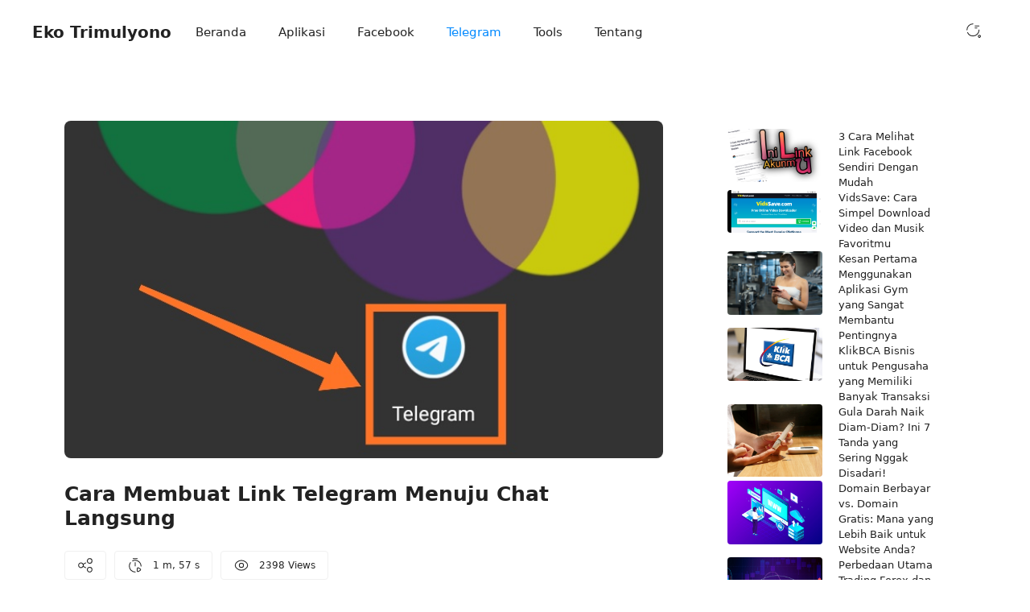

--- FILE ---
content_type: text/html; charset=UTF-8
request_url: https://www.ekotrimulyono.com/blog/cara-membuat-link-telegram-menuju-chat-langsung/
body_size: 30723
content:
<!DOCTYPE html>
<html lang="id" prefix="og: https://ogp.me/ns#">
<head><meta charset="UTF-8"><script>if(navigator.userAgent.match(/MSIE|Internet Explorer/i)||navigator.userAgent.match(/Trident\/7\..*?rv:11/i)){var href=document.location.href;if(!href.match(/[?&]nowprocket/)){if(href.indexOf("?")==-1){if(href.indexOf("#")==-1){document.location.href=href+"?nowprocket=1"}else{document.location.href=href.replace("#","?nowprocket=1#")}}else{if(href.indexOf("#")==-1){document.location.href=href+"&nowprocket=1"}else{document.location.href=href.replace("#","&nowprocket=1#")}}}}</script><script>(()=>{class RocketLazyLoadScripts{constructor(){this.v="2.0.4",this.userEvents=["keydown","keyup","mousedown","mouseup","mousemove","mouseover","mouseout","touchmove","touchstart","touchend","touchcancel","wheel","click","dblclick","input"],this.attributeEvents=["onblur","onclick","oncontextmenu","ondblclick","onfocus","onmousedown","onmouseenter","onmouseleave","onmousemove","onmouseout","onmouseover","onmouseup","onmousewheel","onscroll","onsubmit"]}async t(){this.i(),this.o(),/iP(ad|hone)/.test(navigator.userAgent)&&this.h(),this.u(),this.l(this),this.m(),this.k(this),this.p(this),this._(),await Promise.all([this.R(),this.L()]),this.lastBreath=Date.now(),this.S(this),this.P(),this.D(),this.O(),this.M(),await this.C(this.delayedScripts.normal),await this.C(this.delayedScripts.defer),await this.C(this.delayedScripts.async),await this.T(),await this.F(),await this.j(),await this.A(),window.dispatchEvent(new Event("rocket-allScriptsLoaded")),this.everythingLoaded=!0,this.lastTouchEnd&&await new Promise(t=>setTimeout(t,500-Date.now()+this.lastTouchEnd)),this.I(),this.H(),this.U(),this.W()}i(){this.CSPIssue=sessionStorage.getItem("rocketCSPIssue"),document.addEventListener("securitypolicyviolation",t=>{this.CSPIssue||"script-src-elem"!==t.violatedDirective||"data"!==t.blockedURI||(this.CSPIssue=!0,sessionStorage.setItem("rocketCSPIssue",!0))},{isRocket:!0})}o(){window.addEventListener("pageshow",t=>{this.persisted=t.persisted,this.realWindowLoadedFired=!0},{isRocket:!0}),window.addEventListener("pagehide",()=>{this.onFirstUserAction=null},{isRocket:!0})}h(){let t;function e(e){t=e}window.addEventListener("touchstart",e,{isRocket:!0}),window.addEventListener("touchend",function i(o){o.changedTouches[0]&&t.changedTouches[0]&&Math.abs(o.changedTouches[0].pageX-t.changedTouches[0].pageX)<10&&Math.abs(o.changedTouches[0].pageY-t.changedTouches[0].pageY)<10&&o.timeStamp-t.timeStamp<200&&(window.removeEventListener("touchstart",e,{isRocket:!0}),window.removeEventListener("touchend",i,{isRocket:!0}),"INPUT"===o.target.tagName&&"text"===o.target.type||(o.target.dispatchEvent(new TouchEvent("touchend",{target:o.target,bubbles:!0})),o.target.dispatchEvent(new MouseEvent("mouseover",{target:o.target,bubbles:!0})),o.target.dispatchEvent(new PointerEvent("click",{target:o.target,bubbles:!0,cancelable:!0,detail:1,clientX:o.changedTouches[0].clientX,clientY:o.changedTouches[0].clientY})),event.preventDefault()))},{isRocket:!0})}q(t){this.userActionTriggered||("mousemove"!==t.type||this.firstMousemoveIgnored?"keyup"===t.type||"mouseover"===t.type||"mouseout"===t.type||(this.userActionTriggered=!0,this.onFirstUserAction&&this.onFirstUserAction()):this.firstMousemoveIgnored=!0),"click"===t.type&&t.preventDefault(),t.stopPropagation(),t.stopImmediatePropagation(),"touchstart"===this.lastEvent&&"touchend"===t.type&&(this.lastTouchEnd=Date.now()),"click"===t.type&&(this.lastTouchEnd=0),this.lastEvent=t.type,t.composedPath&&t.composedPath()[0].getRootNode()instanceof ShadowRoot&&(t.rocketTarget=t.composedPath()[0]),this.savedUserEvents.push(t)}u(){this.savedUserEvents=[],this.userEventHandler=this.q.bind(this),this.userEvents.forEach(t=>window.addEventListener(t,this.userEventHandler,{passive:!1,isRocket:!0})),document.addEventListener("visibilitychange",this.userEventHandler,{isRocket:!0})}U(){this.userEvents.forEach(t=>window.removeEventListener(t,this.userEventHandler,{passive:!1,isRocket:!0})),document.removeEventListener("visibilitychange",this.userEventHandler,{isRocket:!0}),this.savedUserEvents.forEach(t=>{(t.rocketTarget||t.target).dispatchEvent(new window[t.constructor.name](t.type,t))})}m(){const t="return false",e=Array.from(this.attributeEvents,t=>"data-rocket-"+t),i="["+this.attributeEvents.join("],[")+"]",o="[data-rocket-"+this.attributeEvents.join("],[data-rocket-")+"]",s=(e,i,o)=>{o&&o!==t&&(e.setAttribute("data-rocket-"+i,o),e["rocket"+i]=new Function("event",o),e.setAttribute(i,t))};new MutationObserver(t=>{for(const n of t)"attributes"===n.type&&(n.attributeName.startsWith("data-rocket-")||this.everythingLoaded?n.attributeName.startsWith("data-rocket-")&&this.everythingLoaded&&this.N(n.target,n.attributeName.substring(12)):s(n.target,n.attributeName,n.target.getAttribute(n.attributeName))),"childList"===n.type&&n.addedNodes.forEach(t=>{if(t.nodeType===Node.ELEMENT_NODE)if(this.everythingLoaded)for(const i of[t,...t.querySelectorAll(o)])for(const t of i.getAttributeNames())e.includes(t)&&this.N(i,t.substring(12));else for(const e of[t,...t.querySelectorAll(i)])for(const t of e.getAttributeNames())this.attributeEvents.includes(t)&&s(e,t,e.getAttribute(t))})}).observe(document,{subtree:!0,childList:!0,attributeFilter:[...this.attributeEvents,...e]})}I(){this.attributeEvents.forEach(t=>{document.querySelectorAll("[data-rocket-"+t+"]").forEach(e=>{this.N(e,t)})})}N(t,e){const i=t.getAttribute("data-rocket-"+e);i&&(t.setAttribute(e,i),t.removeAttribute("data-rocket-"+e))}k(t){Object.defineProperty(HTMLElement.prototype,"onclick",{get(){return this.rocketonclick||null},set(e){this.rocketonclick=e,this.setAttribute(t.everythingLoaded?"onclick":"data-rocket-onclick","this.rocketonclick(event)")}})}S(t){function e(e,i){let o=e[i];e[i]=null,Object.defineProperty(e,i,{get:()=>o,set(s){t.everythingLoaded?o=s:e["rocket"+i]=o=s}})}e(document,"onreadystatechange"),e(window,"onload"),e(window,"onpageshow");try{Object.defineProperty(document,"readyState",{get:()=>t.rocketReadyState,set(e){t.rocketReadyState=e},configurable:!0}),document.readyState="loading"}catch(t){console.log("WPRocket DJE readyState conflict, bypassing")}}l(t){this.originalAddEventListener=EventTarget.prototype.addEventListener,this.originalRemoveEventListener=EventTarget.prototype.removeEventListener,this.savedEventListeners=[],EventTarget.prototype.addEventListener=function(e,i,o){o&&o.isRocket||!t.B(e,this)&&!t.userEvents.includes(e)||t.B(e,this)&&!t.userActionTriggered||e.startsWith("rocket-")||t.everythingLoaded?t.originalAddEventListener.call(this,e,i,o):(t.savedEventListeners.push({target:this,remove:!1,type:e,func:i,options:o}),"mouseenter"!==e&&"mouseleave"!==e||t.originalAddEventListener.call(this,e,t.savedUserEvents.push,o))},EventTarget.prototype.removeEventListener=function(e,i,o){o&&o.isRocket||!t.B(e,this)&&!t.userEvents.includes(e)||t.B(e,this)&&!t.userActionTriggered||e.startsWith("rocket-")||t.everythingLoaded?t.originalRemoveEventListener.call(this,e,i,o):t.savedEventListeners.push({target:this,remove:!0,type:e,func:i,options:o})}}J(t,e){this.savedEventListeners=this.savedEventListeners.filter(i=>{let o=i.type,s=i.target||window;return e!==o||t!==s||(this.B(o,s)&&(i.type="rocket-"+o),this.$(i),!1)})}H(){EventTarget.prototype.addEventListener=this.originalAddEventListener,EventTarget.prototype.removeEventListener=this.originalRemoveEventListener,this.savedEventListeners.forEach(t=>this.$(t))}$(t){t.remove?this.originalRemoveEventListener.call(t.target,t.type,t.func,t.options):this.originalAddEventListener.call(t.target,t.type,t.func,t.options)}p(t){let e;function i(e){return t.everythingLoaded?e:e.split(" ").map(t=>"load"===t||t.startsWith("load.")?"rocket-jquery-load":t).join(" ")}function o(o){function s(e){const s=o.fn[e];o.fn[e]=o.fn.init.prototype[e]=function(){return this[0]===window&&t.userActionTriggered&&("string"==typeof arguments[0]||arguments[0]instanceof String?arguments[0]=i(arguments[0]):"object"==typeof arguments[0]&&Object.keys(arguments[0]).forEach(t=>{const e=arguments[0][t];delete arguments[0][t],arguments[0][i(t)]=e})),s.apply(this,arguments),this}}if(o&&o.fn&&!t.allJQueries.includes(o)){const e={DOMContentLoaded:[],"rocket-DOMContentLoaded":[]};for(const t in e)document.addEventListener(t,()=>{e[t].forEach(t=>t())},{isRocket:!0});o.fn.ready=o.fn.init.prototype.ready=function(i){function s(){parseInt(o.fn.jquery)>2?setTimeout(()=>i.bind(document)(o)):i.bind(document)(o)}return"function"==typeof i&&(t.realDomReadyFired?!t.userActionTriggered||t.fauxDomReadyFired?s():e["rocket-DOMContentLoaded"].push(s):e.DOMContentLoaded.push(s)),o([])},s("on"),s("one"),s("off"),t.allJQueries.push(o)}e=o}t.allJQueries=[],o(window.jQuery),Object.defineProperty(window,"jQuery",{get:()=>e,set(t){o(t)}})}P(){const t=new Map;document.write=document.writeln=function(e){const i=document.currentScript,o=document.createRange(),s=i.parentElement;let n=t.get(i);void 0===n&&(n=i.nextSibling,t.set(i,n));const c=document.createDocumentFragment();o.setStart(c,0),c.appendChild(o.createContextualFragment(e)),s.insertBefore(c,n)}}async R(){return new Promise(t=>{this.userActionTriggered?t():this.onFirstUserAction=t})}async L(){return new Promise(t=>{document.addEventListener("DOMContentLoaded",()=>{this.realDomReadyFired=!0,t()},{isRocket:!0})})}async j(){return this.realWindowLoadedFired?Promise.resolve():new Promise(t=>{window.addEventListener("load",t,{isRocket:!0})})}M(){this.pendingScripts=[];this.scriptsMutationObserver=new MutationObserver(t=>{for(const e of t)e.addedNodes.forEach(t=>{"SCRIPT"!==t.tagName||t.noModule||t.isWPRocket||this.pendingScripts.push({script:t,promise:new Promise(e=>{const i=()=>{const i=this.pendingScripts.findIndex(e=>e.script===t);i>=0&&this.pendingScripts.splice(i,1),e()};t.addEventListener("load",i,{isRocket:!0}),t.addEventListener("error",i,{isRocket:!0}),setTimeout(i,1e3)})})})}),this.scriptsMutationObserver.observe(document,{childList:!0,subtree:!0})}async F(){await this.X(),this.pendingScripts.length?(await this.pendingScripts[0].promise,await this.F()):this.scriptsMutationObserver.disconnect()}D(){this.delayedScripts={normal:[],async:[],defer:[]},document.querySelectorAll("script[type$=rocketlazyloadscript]").forEach(t=>{t.hasAttribute("data-rocket-src")?t.hasAttribute("async")&&!1!==t.async?this.delayedScripts.async.push(t):t.hasAttribute("defer")&&!1!==t.defer||"module"===t.getAttribute("data-rocket-type")?this.delayedScripts.defer.push(t):this.delayedScripts.normal.push(t):this.delayedScripts.normal.push(t)})}async _(){await this.L();let t=[];document.querySelectorAll("script[type$=rocketlazyloadscript][data-rocket-src]").forEach(e=>{let i=e.getAttribute("data-rocket-src");if(i&&!i.startsWith("data:")){i.startsWith("//")&&(i=location.protocol+i);try{const o=new URL(i).origin;o!==location.origin&&t.push({src:o,crossOrigin:e.crossOrigin||"module"===e.getAttribute("data-rocket-type")})}catch(t){}}}),t=[...new Map(t.map(t=>[JSON.stringify(t),t])).values()],this.Y(t,"preconnect")}async G(t){if(await this.K(),!0!==t.noModule||!("noModule"in HTMLScriptElement.prototype))return new Promise(e=>{let i;function o(){(i||t).setAttribute("data-rocket-status","executed"),e()}try{if(navigator.userAgent.includes("Firefox/")||""===navigator.vendor||this.CSPIssue)i=document.createElement("script"),[...t.attributes].forEach(t=>{let e=t.nodeName;"type"!==e&&("data-rocket-type"===e&&(e="type"),"data-rocket-src"===e&&(e="src"),i.setAttribute(e,t.nodeValue))}),t.text&&(i.text=t.text),t.nonce&&(i.nonce=t.nonce),i.hasAttribute("src")?(i.addEventListener("load",o,{isRocket:!0}),i.addEventListener("error",()=>{i.setAttribute("data-rocket-status","failed-network"),e()},{isRocket:!0}),setTimeout(()=>{i.isConnected||e()},1)):(i.text=t.text,o()),i.isWPRocket=!0,t.parentNode.replaceChild(i,t);else{const i=t.getAttribute("data-rocket-type"),s=t.getAttribute("data-rocket-src");i?(t.type=i,t.removeAttribute("data-rocket-type")):t.removeAttribute("type"),t.addEventListener("load",o,{isRocket:!0}),t.addEventListener("error",i=>{this.CSPIssue&&i.target.src.startsWith("data:")?(console.log("WPRocket: CSP fallback activated"),t.removeAttribute("src"),this.G(t).then(e)):(t.setAttribute("data-rocket-status","failed-network"),e())},{isRocket:!0}),s?(t.fetchPriority="high",t.removeAttribute("data-rocket-src"),t.src=s):t.src="data:text/javascript;base64,"+window.btoa(unescape(encodeURIComponent(t.text)))}}catch(i){t.setAttribute("data-rocket-status","failed-transform"),e()}});t.setAttribute("data-rocket-status","skipped")}async C(t){const e=t.shift();return e?(e.isConnected&&await this.G(e),this.C(t)):Promise.resolve()}O(){this.Y([...this.delayedScripts.normal,...this.delayedScripts.defer,...this.delayedScripts.async],"preload")}Y(t,e){this.trash=this.trash||[];let i=!0;var o=document.createDocumentFragment();t.forEach(t=>{const s=t.getAttribute&&t.getAttribute("data-rocket-src")||t.src;if(s&&!s.startsWith("data:")){const n=document.createElement("link");n.href=s,n.rel=e,"preconnect"!==e&&(n.as="script",n.fetchPriority=i?"high":"low"),t.getAttribute&&"module"===t.getAttribute("data-rocket-type")&&(n.crossOrigin=!0),t.crossOrigin&&(n.crossOrigin=t.crossOrigin),t.integrity&&(n.integrity=t.integrity),t.nonce&&(n.nonce=t.nonce),o.appendChild(n),this.trash.push(n),i=!1}}),document.head.appendChild(o)}W(){this.trash.forEach(t=>t.remove())}async T(){try{document.readyState="interactive"}catch(t){}this.fauxDomReadyFired=!0;try{await this.K(),this.J(document,"readystatechange"),document.dispatchEvent(new Event("rocket-readystatechange")),await this.K(),document.rocketonreadystatechange&&document.rocketonreadystatechange(),await this.K(),this.J(document,"DOMContentLoaded"),document.dispatchEvent(new Event("rocket-DOMContentLoaded")),await this.K(),this.J(window,"DOMContentLoaded"),window.dispatchEvent(new Event("rocket-DOMContentLoaded"))}catch(t){console.error(t)}}async A(){try{document.readyState="complete"}catch(t){}try{await this.K(),this.J(document,"readystatechange"),document.dispatchEvent(new Event("rocket-readystatechange")),await this.K(),document.rocketonreadystatechange&&document.rocketonreadystatechange(),await this.K(),this.J(window,"load"),window.dispatchEvent(new Event("rocket-load")),await this.K(),window.rocketonload&&window.rocketonload(),await this.K(),this.allJQueries.forEach(t=>t(window).trigger("rocket-jquery-load")),await this.K(),this.J(window,"pageshow");const t=new Event("rocket-pageshow");t.persisted=this.persisted,window.dispatchEvent(t),await this.K(),window.rocketonpageshow&&window.rocketonpageshow({persisted:this.persisted})}catch(t){console.error(t)}}async K(){Date.now()-this.lastBreath>45&&(await this.X(),this.lastBreath=Date.now())}async X(){return document.hidden?new Promise(t=>setTimeout(t)):new Promise(t=>requestAnimationFrame(t))}B(t,e){return e===document&&"readystatechange"===t||(e===document&&"DOMContentLoaded"===t||(e===window&&"DOMContentLoaded"===t||(e===window&&"load"===t||e===window&&"pageshow"===t)))}static run(){(new RocketLazyLoadScripts).t()}}RocketLazyLoadScripts.run()})();</script>
	
	<meta name="viewport" content="width=device-width, initial-scale=1">
<!-- Optimasi Mesin Pencari oleh Rank Math - https://rankmath.com/ -->
<title>Cara Membuat Link Telegram Menuju Chat Langsung - Eko Trimulyono</title>
<meta name="description" content="Sama seperti Facebook, Telegram juga memungkinkan penggunanya membuat secara manual link profil ataupun usernamenya. Setelah link berhasil di buat, setiap"/>
<meta name="robots" content="follow, index, max-snippet:-1, max-video-preview:-1, max-image-preview:large"/>
<link rel="canonical" href="https://www.ekotrimulyono.com/blog/cara-membuat-link-telegram-menuju-chat-langsung/" />
<meta property="og:locale" content="id_ID" />
<meta property="og:type" content="article" />
<meta property="og:title" content="Cara Membuat Link Telegram Menuju Chat Langsung - Eko Trimulyono" />
<meta property="og:description" content="Sama seperti Facebook, Telegram juga memungkinkan penggunanya membuat secara manual link profil ataupun usernamenya. Setelah link berhasil di buat, setiap" />
<meta property="og:url" content="https://www.ekotrimulyono.com/blog/cara-membuat-link-telegram-menuju-chat-langsung/" />
<meta property="og:site_name" content="Eko Trimulyono" />
<meta property="article:publisher" content="https://www.facebook.com/EkoTrimulyonoOfficial" />
<meta property="article:author" content="https://www.facebook.com/Exko.indonesia" />
<meta property="article:section" content="Blog" />
<meta property="og:updated_time" content="2025-02-24T19:47:47+00:00" />
<meta property="fb:app_id" content="322587928367856" />
<meta property="og:image" content="https://www.ekotrimulyono.com/wp-content/uploads/2022/09/20220920_212057.png" />
<meta property="og:image:secure_url" content="https://www.ekotrimulyono.com/wp-content/uploads/2022/09/20220920_212057.png" />
<meta property="og:image:width" content="1200" />
<meta property="og:image:height" content="630" />
<meta property="og:image:alt" content="Text generator kecil atas" />
<meta property="og:image:type" content="image/png" />
<meta property="article:published_time" content="2020-02-05T00:00:00+00:00" />
<meta property="article:modified_time" content="2025-02-24T19:47:47+00:00" />
<meta name="twitter:card" content="summary_large_image" />
<meta name="twitter:title" content="Cara Membuat Link Telegram Menuju Chat Langsung - Eko Trimulyono" />
<meta name="twitter:description" content="Sama seperti Facebook, Telegram juga memungkinkan penggunanya membuat secara manual link profil ataupun usernamenya. Setelah link berhasil di buat, setiap" />
<meta name="twitter:site" content="@ETrimulyono" />
<meta name="twitter:creator" content="@ETrimulyono" />
<meta name="twitter:image" content="https://www.ekotrimulyono.com/wp-content/uploads/2022/09/20220920_212057.png" />
<meta name="twitter:label1" content="Ditulis oleh" />
<meta name="twitter:data1" content="Eko Trimulyono" />
<meta name="twitter:label2" content="Waktunya membaca" />
<meta name="twitter:data2" content="1 menit" />
<script type="application/ld+json" class="rank-math-schema">{"@context":"https://schema.org","@graph":[{"@type":"Organization","@id":"https://www.ekotrimulyono.com/#organization","name":"Eko Trimulyono","url":"https://www.ekotrimulyono.com","sameAs":["https://www.facebook.com/EkoTrimulyonoOfficial","https://twitter.com/ETrimulyono"],"email":"chat@ekotrimulyono.com","logo":{"@type":"ImageObject","@id":"https://www.ekotrimulyono.com/#logo","url":"https://www.ekotrimulyono.com/wp-content/uploads/2022/09/letter-e.png","contentUrl":"https://www.ekotrimulyono.com/wp-content/uploads/2022/09/letter-e.png","caption":"Eko Trimulyono","inLanguage":"id","width":"80","height":"80"}},{"@type":"WebSite","@id":"https://www.ekotrimulyono.com/#website","url":"https://www.ekotrimulyono.com","name":"Eko Trimulyono","publisher":{"@id":"https://www.ekotrimulyono.com/#organization"},"inLanguage":"id"},{"@type":"ImageObject","@id":"https://1.bp.blogspot.com/-Y1LQS2E57IE/Xjp8vuQn-SI/AAAAAAAACNY/aHQBMmoaOu861vPI90t8Xp8JYAIJcRrtwCLcBGAsYHQ/s1600/Screenshot_2020-02-05-14-54-49-765_com.miui.home.png","url":"https://1.bp.blogspot.com/-Y1LQS2E57IE/Xjp8vuQn-SI/AAAAAAAACNY/aHQBMmoaOu861vPI90t8Xp8JYAIJcRrtwCLcBGAsYHQ/s1600/Screenshot_2020-02-05-14-54-49-765_com.miui.home.png","width":"200","height":"200","inLanguage":"id"},{"@type":"BreadcrumbList","@id":"https://www.ekotrimulyono.com/blog/cara-membuat-link-telegram-menuju-chat-langsung/#breadcrumb","itemListElement":[{"@type":"ListItem","position":"1","item":{"@id":"https://www.ekotrimulyono.com","name":"Beranda"}},{"@type":"ListItem","position":"2","item":{"@id":"https://www.ekotrimulyono.com/category/blog/","name":"Blog"}},{"@type":"ListItem","position":"3","item":{"@id":"https://www.ekotrimulyono.com/blog/cara-membuat-link-telegram-menuju-chat-langsung/","name":"Cara Membuat Link Telegram Menuju Chat Langsung"}}]},{"@type":"WebPage","@id":"https://www.ekotrimulyono.com/blog/cara-membuat-link-telegram-menuju-chat-langsung/#webpage","url":"https://www.ekotrimulyono.com/blog/cara-membuat-link-telegram-menuju-chat-langsung/","name":"Cara Membuat Link Telegram Menuju Chat Langsung - Eko Trimulyono","datePublished":"2020-02-05T00:00:00+00:00","dateModified":"2025-02-24T19:47:47+00:00","isPartOf":{"@id":"https://www.ekotrimulyono.com/#website"},"primaryImageOfPage":{"@id":"https://1.bp.blogspot.com/-Y1LQS2E57IE/Xjp8vuQn-SI/AAAAAAAACNY/aHQBMmoaOu861vPI90t8Xp8JYAIJcRrtwCLcBGAsYHQ/s1600/Screenshot_2020-02-05-14-54-49-765_com.miui.home.png"},"inLanguage":"id","breadcrumb":{"@id":"https://www.ekotrimulyono.com/blog/cara-membuat-link-telegram-menuju-chat-langsung/#breadcrumb"}},{"@type":"Person","@id":"https://www.ekotrimulyono.com/author/jack/","name":"Eko Trimulyono","url":"https://www.ekotrimulyono.com/author/jack/","image":{"@type":"ImageObject","@id":"https://secure.gravatar.com/avatar/7dff759cb64e2a9eda2a981d5b068d31fb97fafff53febf4a933bcdf1e3f57d7?s=96&amp;d=blank&amp;r=g","url":"https://secure.gravatar.com/avatar/7dff759cb64e2a9eda2a981d5b068d31fb97fafff53febf4a933bcdf1e3f57d7?s=96&amp;d=blank&amp;r=g","caption":"Eko Trimulyono","inLanguage":"id"},"sameAs":["https://www.ekotrimulyono.com","https://www.facebook.com/Exko.indonesia","https://twitter.com/https://twitter.com/ETrimulyono"],"worksFor":{"@id":"https://www.ekotrimulyono.com/#organization"}},{"@type":"NewsArticle","headline":"Cara Membuat Link Telegram Menuju Chat Langsung","keywords":"Cara Membuat Link Telegram Menuju Chat Langsung","datePublished":"2020-02-05T00:00:00+00:00","dateModified":"2025-02-24T19:47:47+00:00","articleSection":"Blog, Telegram","author":{"@id":"https://www.ekotrimulyono.com/author/jack/","name":"Eko Trimulyono"},"publisher":{"@id":"https://www.ekotrimulyono.com/#organization"},"description":"Sama seperti Facebook, Telegram juga memungkinkan penggunanya membuat secara manual link profil ataupun usernamenya. Setelah link berhasil di buat, setiap","name":"Cara Membuat Link Telegram Menuju Chat Langsung","@id":"https://www.ekotrimulyono.com/blog/cara-membuat-link-telegram-menuju-chat-langsung/#richSnippet","isPartOf":{"@id":"https://www.ekotrimulyono.com/blog/cara-membuat-link-telegram-menuju-chat-langsung/#webpage"},"image":{"@id":"https://1.bp.blogspot.com/-Y1LQS2E57IE/Xjp8vuQn-SI/AAAAAAAACNY/aHQBMmoaOu861vPI90t8Xp8JYAIJcRrtwCLcBGAsYHQ/s1600/Screenshot_2020-02-05-14-54-49-765_com.miui.home.png"},"inLanguage":"id","mainEntityOfPage":{"@id":"https://www.ekotrimulyono.com/blog/cara-membuat-link-telegram-menuju-chat-langsung/#webpage"}}]}</script>
<!-- /Plugin WordPress Rank Math SEO -->

<link rel='dns-prefetch' href='//platform-api.sharethis.com' />
<link rel="alternate" type="application/rss+xml" title="Eko Trimulyono &raquo; Feed" href="https://www.ekotrimulyono.com/feed/" />
<link rel="alternate" type="application/rss+xml" title="Eko Trimulyono &raquo; Umpan Komentar" href="https://www.ekotrimulyono.com/comments/feed/" />
<link rel="alternate" title="oEmbed (JSON)" type="application/json+oembed" href="https://www.ekotrimulyono.com/wp-json/oembed/1.0/embed?url=https%3A%2F%2Fwww.ekotrimulyono.com%2Fblog%2Fcara-membuat-link-telegram-menuju-chat-langsung%2F" />
<link rel="alternate" title="oEmbed (XML)" type="text/xml+oembed" href="https://www.ekotrimulyono.com/wp-json/oembed/1.0/embed?url=https%3A%2F%2Fwww.ekotrimulyono.com%2Fblog%2Fcara-membuat-link-telegram-menuju-chat-langsung%2F&#038;format=xml" />
<style id='wp-img-auto-sizes-contain-inline-css'>
img:is([sizes=auto i],[sizes^="auto," i]){contain-intrinsic-size:3000px 1500px}
/*# sourceURL=wp-img-auto-sizes-contain-inline-css */
</style>
<style id='wp-emoji-styles-inline-css'>

	img.wp-smiley, img.emoji {
		display: inline !important;
		border: none !important;
		box-shadow: none !important;
		height: 1em !important;
		width: 1em !important;
		margin: 0 0.07em !important;
		vertical-align: -0.1em !important;
		background: none !important;
		padding: 0 !important;
	}
/*# sourceURL=wp-emoji-styles-inline-css */
</style>
<style id='wp-block-library-inline-css'>
:root{--wp-block-synced-color:#7a00df;--wp-block-synced-color--rgb:122,0,223;--wp-bound-block-color:var(--wp-block-synced-color);--wp-editor-canvas-background:#ddd;--wp-admin-theme-color:#007cba;--wp-admin-theme-color--rgb:0,124,186;--wp-admin-theme-color-darker-10:#006ba1;--wp-admin-theme-color-darker-10--rgb:0,107,160.5;--wp-admin-theme-color-darker-20:#005a87;--wp-admin-theme-color-darker-20--rgb:0,90,135;--wp-admin-border-width-focus:2px}@media (min-resolution:192dpi){:root{--wp-admin-border-width-focus:1.5px}}.wp-element-button{cursor:pointer}:root .has-very-light-gray-background-color{background-color:#eee}:root .has-very-dark-gray-background-color{background-color:#313131}:root .has-very-light-gray-color{color:#eee}:root .has-very-dark-gray-color{color:#313131}:root .has-vivid-green-cyan-to-vivid-cyan-blue-gradient-background{background:linear-gradient(135deg,#00d084,#0693e3)}:root .has-purple-crush-gradient-background{background:linear-gradient(135deg,#34e2e4,#4721fb 50%,#ab1dfe)}:root .has-hazy-dawn-gradient-background{background:linear-gradient(135deg,#faaca8,#dad0ec)}:root .has-subdued-olive-gradient-background{background:linear-gradient(135deg,#fafae1,#67a671)}:root .has-atomic-cream-gradient-background{background:linear-gradient(135deg,#fdd79a,#004a59)}:root .has-nightshade-gradient-background{background:linear-gradient(135deg,#330968,#31cdcf)}:root .has-midnight-gradient-background{background:linear-gradient(135deg,#020381,#2874fc)}:root{--wp--preset--font-size--normal:16px;--wp--preset--font-size--huge:42px}.has-regular-font-size{font-size:1em}.has-larger-font-size{font-size:2.625em}.has-normal-font-size{font-size:var(--wp--preset--font-size--normal)}.has-huge-font-size{font-size:var(--wp--preset--font-size--huge)}.has-text-align-center{text-align:center}.has-text-align-left{text-align:left}.has-text-align-right{text-align:right}.has-fit-text{white-space:nowrap!important}#end-resizable-editor-section{display:none}.aligncenter{clear:both}.items-justified-left{justify-content:flex-start}.items-justified-center{justify-content:center}.items-justified-right{justify-content:flex-end}.items-justified-space-between{justify-content:space-between}.screen-reader-text{border:0;clip-path:inset(50%);height:1px;margin:-1px;overflow:hidden;padding:0;position:absolute;width:1px;word-wrap:normal!important}.screen-reader-text:focus{background-color:#ddd;clip-path:none;color:#444;display:block;font-size:1em;height:auto;left:5px;line-height:normal;padding:15px 23px 14px;text-decoration:none;top:5px;width:auto;z-index:100000}html :where(.has-border-color){border-style:solid}html :where([style*=border-top-color]){border-top-style:solid}html :where([style*=border-right-color]){border-right-style:solid}html :where([style*=border-bottom-color]){border-bottom-style:solid}html :where([style*=border-left-color]){border-left-style:solid}html :where([style*=border-width]){border-style:solid}html :where([style*=border-top-width]){border-top-style:solid}html :where([style*=border-right-width]){border-right-style:solid}html :where([style*=border-bottom-width]){border-bottom-style:solid}html :where([style*=border-left-width]){border-left-style:solid}html :where(img[class*=wp-image-]){height:auto;max-width:100%}:where(figure){margin:0 0 1em}html :where(.is-position-sticky){--wp-admin--admin-bar--position-offset:var(--wp-admin--admin-bar--height,0px)}@media screen and (max-width:600px){html :where(.is-position-sticky){--wp-admin--admin-bar--position-offset:0px}}

/*# sourceURL=wp-block-library-inline-css */
</style><style id='wp-block-heading-inline-css'>
h1:where(.wp-block-heading).has-background,h2:where(.wp-block-heading).has-background,h3:where(.wp-block-heading).has-background,h4:where(.wp-block-heading).has-background,h5:where(.wp-block-heading).has-background,h6:where(.wp-block-heading).has-background{padding:1.25em 2.375em}h1.has-text-align-left[style*=writing-mode]:where([style*=vertical-lr]),h1.has-text-align-right[style*=writing-mode]:where([style*=vertical-rl]),h2.has-text-align-left[style*=writing-mode]:where([style*=vertical-lr]),h2.has-text-align-right[style*=writing-mode]:where([style*=vertical-rl]),h3.has-text-align-left[style*=writing-mode]:where([style*=vertical-lr]),h3.has-text-align-right[style*=writing-mode]:where([style*=vertical-rl]),h4.has-text-align-left[style*=writing-mode]:where([style*=vertical-lr]),h4.has-text-align-right[style*=writing-mode]:where([style*=vertical-rl]),h5.has-text-align-left[style*=writing-mode]:where([style*=vertical-lr]),h5.has-text-align-right[style*=writing-mode]:where([style*=vertical-rl]),h6.has-text-align-left[style*=writing-mode]:where([style*=vertical-lr]),h6.has-text-align-right[style*=writing-mode]:where([style*=vertical-rl]){rotate:180deg}
/*# sourceURL=https://www.ekotrimulyono.com/wp-includes/blocks/heading/style.min.css */
</style>
<style id='wp-block-list-inline-css'>
ol,ul{box-sizing:border-box}:root :where(.wp-block-list.has-background){padding:1.25em 2.375em}
/*# sourceURL=https://www.ekotrimulyono.com/wp-includes/blocks/list/style.min.css */
</style>
<style id='wp-block-paragraph-inline-css'>
.is-small-text{font-size:.875em}.is-regular-text{font-size:1em}.is-large-text{font-size:2.25em}.is-larger-text{font-size:3em}.has-drop-cap:not(:focus):first-letter{float:left;font-size:8.4em;font-style:normal;font-weight:100;line-height:.68;margin:.05em .1em 0 0;text-transform:uppercase}body.rtl .has-drop-cap:not(:focus):first-letter{float:none;margin-left:.1em}p.has-drop-cap.has-background{overflow:hidden}:root :where(p.has-background){padding:1.25em 2.375em}:where(p.has-text-color:not(.has-link-color)) a{color:inherit}p.has-text-align-left[style*="writing-mode:vertical-lr"],p.has-text-align-right[style*="writing-mode:vertical-rl"]{rotate:180deg}
/*# sourceURL=https://www.ekotrimulyono.com/wp-includes/blocks/paragraph/style.min.css */
</style>
<style id='global-styles-inline-css'>
:root{--wp--preset--aspect-ratio--square: 1;--wp--preset--aspect-ratio--4-3: 4/3;--wp--preset--aspect-ratio--3-4: 3/4;--wp--preset--aspect-ratio--3-2: 3/2;--wp--preset--aspect-ratio--2-3: 2/3;--wp--preset--aspect-ratio--16-9: 16/9;--wp--preset--aspect-ratio--9-16: 9/16;--wp--preset--color--black: #000000;--wp--preset--color--cyan-bluish-gray: #abb8c3;--wp--preset--color--white: #ffffff;--wp--preset--color--pale-pink: #f78da7;--wp--preset--color--vivid-red: #cf2e2e;--wp--preset--color--luminous-vivid-orange: #ff6900;--wp--preset--color--luminous-vivid-amber: #fcb900;--wp--preset--color--light-green-cyan: #7bdcb5;--wp--preset--color--vivid-green-cyan: #00d084;--wp--preset--color--pale-cyan-blue: #8ed1fc;--wp--preset--color--vivid-cyan-blue: #0693e3;--wp--preset--color--vivid-purple: #9b51e0;--wp--preset--color--contrast: var(--contrast);--wp--preset--color--contrast-2: var(--contrast-2);--wp--preset--color--contrast-3: var(--contrast-3);--wp--preset--color--base: var(--base);--wp--preset--color--base-2: var(--base-2);--wp--preset--color--base-3: var(--base-3);--wp--preset--color--accent: var(--accent);--wp--preset--color--global-color-8: var(--global-color-8);--wp--preset--color--global-color-9: var(--global-color-9);--wp--preset--gradient--vivid-cyan-blue-to-vivid-purple: linear-gradient(135deg,rgb(6,147,227) 0%,rgb(155,81,224) 100%);--wp--preset--gradient--light-green-cyan-to-vivid-green-cyan: linear-gradient(135deg,rgb(122,220,180) 0%,rgb(0,208,130) 100%);--wp--preset--gradient--luminous-vivid-amber-to-luminous-vivid-orange: linear-gradient(135deg,rgb(252,185,0) 0%,rgb(255,105,0) 100%);--wp--preset--gradient--luminous-vivid-orange-to-vivid-red: linear-gradient(135deg,rgb(255,105,0) 0%,rgb(207,46,46) 100%);--wp--preset--gradient--very-light-gray-to-cyan-bluish-gray: linear-gradient(135deg,rgb(238,238,238) 0%,rgb(169,184,195) 100%);--wp--preset--gradient--cool-to-warm-spectrum: linear-gradient(135deg,rgb(74,234,220) 0%,rgb(151,120,209) 20%,rgb(207,42,186) 40%,rgb(238,44,130) 60%,rgb(251,105,98) 80%,rgb(254,248,76) 100%);--wp--preset--gradient--blush-light-purple: linear-gradient(135deg,rgb(255,206,236) 0%,rgb(152,150,240) 100%);--wp--preset--gradient--blush-bordeaux: linear-gradient(135deg,rgb(254,205,165) 0%,rgb(254,45,45) 50%,rgb(107,0,62) 100%);--wp--preset--gradient--luminous-dusk: linear-gradient(135deg,rgb(255,203,112) 0%,rgb(199,81,192) 50%,rgb(65,88,208) 100%);--wp--preset--gradient--pale-ocean: linear-gradient(135deg,rgb(255,245,203) 0%,rgb(182,227,212) 50%,rgb(51,167,181) 100%);--wp--preset--gradient--electric-grass: linear-gradient(135deg,rgb(202,248,128) 0%,rgb(113,206,126) 100%);--wp--preset--gradient--midnight: linear-gradient(135deg,rgb(2,3,129) 0%,rgb(40,116,252) 100%);--wp--preset--font-size--small: 13px;--wp--preset--font-size--medium: 20px;--wp--preset--font-size--large: 36px;--wp--preset--font-size--x-large: 42px;--wp--preset--spacing--20: 0.44rem;--wp--preset--spacing--30: 0.67rem;--wp--preset--spacing--40: 1rem;--wp--preset--spacing--50: 1.5rem;--wp--preset--spacing--60: 2.25rem;--wp--preset--spacing--70: 3.38rem;--wp--preset--spacing--80: 5.06rem;--wp--preset--shadow--natural: 6px 6px 9px rgba(0, 0, 0, 0.2);--wp--preset--shadow--deep: 12px 12px 50px rgba(0, 0, 0, 0.4);--wp--preset--shadow--sharp: 6px 6px 0px rgba(0, 0, 0, 0.2);--wp--preset--shadow--outlined: 6px 6px 0px -3px rgb(255, 255, 255), 6px 6px rgb(0, 0, 0);--wp--preset--shadow--crisp: 6px 6px 0px rgb(0, 0, 0);}:where(.is-layout-flex){gap: 0.5em;}:where(.is-layout-grid){gap: 0.5em;}body .is-layout-flex{display: flex;}.is-layout-flex{flex-wrap: wrap;align-items: center;}.is-layout-flex > :is(*, div){margin: 0;}body .is-layout-grid{display: grid;}.is-layout-grid > :is(*, div){margin: 0;}:where(.wp-block-columns.is-layout-flex){gap: 2em;}:where(.wp-block-columns.is-layout-grid){gap: 2em;}:where(.wp-block-post-template.is-layout-flex){gap: 1.25em;}:where(.wp-block-post-template.is-layout-grid){gap: 1.25em;}.has-black-color{color: var(--wp--preset--color--black) !important;}.has-cyan-bluish-gray-color{color: var(--wp--preset--color--cyan-bluish-gray) !important;}.has-white-color{color: var(--wp--preset--color--white) !important;}.has-pale-pink-color{color: var(--wp--preset--color--pale-pink) !important;}.has-vivid-red-color{color: var(--wp--preset--color--vivid-red) !important;}.has-luminous-vivid-orange-color{color: var(--wp--preset--color--luminous-vivid-orange) !important;}.has-luminous-vivid-amber-color{color: var(--wp--preset--color--luminous-vivid-amber) !important;}.has-light-green-cyan-color{color: var(--wp--preset--color--light-green-cyan) !important;}.has-vivid-green-cyan-color{color: var(--wp--preset--color--vivid-green-cyan) !important;}.has-pale-cyan-blue-color{color: var(--wp--preset--color--pale-cyan-blue) !important;}.has-vivid-cyan-blue-color{color: var(--wp--preset--color--vivid-cyan-blue) !important;}.has-vivid-purple-color{color: var(--wp--preset--color--vivid-purple) !important;}.has-black-background-color{background-color: var(--wp--preset--color--black) !important;}.has-cyan-bluish-gray-background-color{background-color: var(--wp--preset--color--cyan-bluish-gray) !important;}.has-white-background-color{background-color: var(--wp--preset--color--white) !important;}.has-pale-pink-background-color{background-color: var(--wp--preset--color--pale-pink) !important;}.has-vivid-red-background-color{background-color: var(--wp--preset--color--vivid-red) !important;}.has-luminous-vivid-orange-background-color{background-color: var(--wp--preset--color--luminous-vivid-orange) !important;}.has-luminous-vivid-amber-background-color{background-color: var(--wp--preset--color--luminous-vivid-amber) !important;}.has-light-green-cyan-background-color{background-color: var(--wp--preset--color--light-green-cyan) !important;}.has-vivid-green-cyan-background-color{background-color: var(--wp--preset--color--vivid-green-cyan) !important;}.has-pale-cyan-blue-background-color{background-color: var(--wp--preset--color--pale-cyan-blue) !important;}.has-vivid-cyan-blue-background-color{background-color: var(--wp--preset--color--vivid-cyan-blue) !important;}.has-vivid-purple-background-color{background-color: var(--wp--preset--color--vivid-purple) !important;}.has-black-border-color{border-color: var(--wp--preset--color--black) !important;}.has-cyan-bluish-gray-border-color{border-color: var(--wp--preset--color--cyan-bluish-gray) !important;}.has-white-border-color{border-color: var(--wp--preset--color--white) !important;}.has-pale-pink-border-color{border-color: var(--wp--preset--color--pale-pink) !important;}.has-vivid-red-border-color{border-color: var(--wp--preset--color--vivid-red) !important;}.has-luminous-vivid-orange-border-color{border-color: var(--wp--preset--color--luminous-vivid-orange) !important;}.has-luminous-vivid-amber-border-color{border-color: var(--wp--preset--color--luminous-vivid-amber) !important;}.has-light-green-cyan-border-color{border-color: var(--wp--preset--color--light-green-cyan) !important;}.has-vivid-green-cyan-border-color{border-color: var(--wp--preset--color--vivid-green-cyan) !important;}.has-pale-cyan-blue-border-color{border-color: var(--wp--preset--color--pale-cyan-blue) !important;}.has-vivid-cyan-blue-border-color{border-color: var(--wp--preset--color--vivid-cyan-blue) !important;}.has-vivid-purple-border-color{border-color: var(--wp--preset--color--vivid-purple) !important;}.has-vivid-cyan-blue-to-vivid-purple-gradient-background{background: var(--wp--preset--gradient--vivid-cyan-blue-to-vivid-purple) !important;}.has-light-green-cyan-to-vivid-green-cyan-gradient-background{background: var(--wp--preset--gradient--light-green-cyan-to-vivid-green-cyan) !important;}.has-luminous-vivid-amber-to-luminous-vivid-orange-gradient-background{background: var(--wp--preset--gradient--luminous-vivid-amber-to-luminous-vivid-orange) !important;}.has-luminous-vivid-orange-to-vivid-red-gradient-background{background: var(--wp--preset--gradient--luminous-vivid-orange-to-vivid-red) !important;}.has-very-light-gray-to-cyan-bluish-gray-gradient-background{background: var(--wp--preset--gradient--very-light-gray-to-cyan-bluish-gray) !important;}.has-cool-to-warm-spectrum-gradient-background{background: var(--wp--preset--gradient--cool-to-warm-spectrum) !important;}.has-blush-light-purple-gradient-background{background: var(--wp--preset--gradient--blush-light-purple) !important;}.has-blush-bordeaux-gradient-background{background: var(--wp--preset--gradient--blush-bordeaux) !important;}.has-luminous-dusk-gradient-background{background: var(--wp--preset--gradient--luminous-dusk) !important;}.has-pale-ocean-gradient-background{background: var(--wp--preset--gradient--pale-ocean) !important;}.has-electric-grass-gradient-background{background: var(--wp--preset--gradient--electric-grass) !important;}.has-midnight-gradient-background{background: var(--wp--preset--gradient--midnight) !important;}.has-small-font-size{font-size: var(--wp--preset--font-size--small) !important;}.has-medium-font-size{font-size: var(--wp--preset--font-size--medium) !important;}.has-large-font-size{font-size: var(--wp--preset--font-size--large) !important;}.has-x-large-font-size{font-size: var(--wp--preset--font-size--x-large) !important;}
/*# sourceURL=global-styles-inline-css */
</style>

<style id='classic-theme-styles-inline-css'>
/*! This file is auto-generated */
.wp-block-button__link{color:#fff;background-color:#32373c;border-radius:9999px;box-shadow:none;text-decoration:none;padding:calc(.667em + 2px) calc(1.333em + 2px);font-size:1.125em}.wp-block-file__button{background:#32373c;color:#fff;text-decoration:none}
/*# sourceURL=/wp-includes/css/classic-themes.min.css */
</style>
<link data-minify="1" rel='stylesheet' id='dashicons-css' href='https://www.ekotrimulyono.com/wp-content/cache/min/1/wp-includes/css/dashicons.min.css?ver=1768316507' media='all' />
<link data-minify="1" rel='stylesheet' id='everest-forms-general-css' href='https://www.ekotrimulyono.com/wp-content/cache/min/1/wp-content/plugins/everest-forms/assets/css/everest-forms.css?ver=1768316507' media='all' />
<link data-minify="1" rel='stylesheet' id='jquery-intl-tel-input-css' href='https://www.ekotrimulyono.com/wp-content/cache/min/1/wp-content/plugins/everest-forms/assets/css/intlTelInput.css?ver=1768316507' media='all' />
<link rel='stylesheet' id='share-this-share-buttons-sticky-css' href='https://www.ekotrimulyono.com/wp-content/plugins/sharethis-share-buttons/css/mu-style.css?ver=1767493388' media='all' />
<link rel='stylesheet' id='ez-toc-css' href='https://www.ekotrimulyono.com/wp-content/plugins/easy-table-of-contents/assets/css/screen.min.css?ver=2.0.80' media='all' />
<style id='ez-toc-inline-css'>
div#ez-toc-container .ez-toc-title {font-size: 120%;}div#ez-toc-container .ez-toc-title {font-weight: 500;}div#ez-toc-container ul li , div#ez-toc-container ul li a {font-size: 95%;}div#ez-toc-container ul li , div#ez-toc-container ul li a {font-weight: 500;}div#ez-toc-container nav ul ul li {font-size: 90%;}div#ez-toc-container {width: 100%;}.ez-toc-box-title {font-weight: bold; margin-bottom: 10px; text-align: center; text-transform: uppercase; letter-spacing: 1px; color: #666; padding-bottom: 5px;position:absolute;top:-4%;left:5%;background-color: inherit;transition: top 0.3s ease;}.ez-toc-box-title.toc-closed {top:-25%;}
/*# sourceURL=ez-toc-inline-css */
</style>
<link rel='stylesheet' id='generate-widget-areas-css' href='https://www.ekotrimulyono.com/wp-content/themes/generatepress/assets/css/components/widget-areas.min.css?ver=3.6.1' media='all' />
<link rel='stylesheet' id='generate-style-css' href='https://www.ekotrimulyono.com/wp-content/themes/generatepress/assets/css/main.min.css?ver=3.6.1' media='all' />
<style id='generate-style-inline-css'>
body{background-color:var(--base-3);color:var(--contrast);}a{color:var(--accent);}a:hover, a:focus{text-decoration:underline;}.entry-title a, .site-branding a, a.button, .wp-block-button__link, .main-navigation a{text-decoration:none;}a:hover, a:focus, a:active{color:var(--contrast);}.wp-block-group__inner-container{max-width:1200px;margin-left:auto;margin-right:auto;}:root{--contrast:#222222;--contrast-2:#575760;--contrast-3:#b2b2be;--base:#f0f0f0;--base-2:#f7f8f9;--base-3:#ffffff;--accent:#0289ff;--global-color-8:#FF4C58;--global-color-9:#2E7D32;}:root .has-contrast-color{color:var(--contrast);}:root .has-contrast-background-color{background-color:var(--contrast);}:root .has-contrast-2-color{color:var(--contrast-2);}:root .has-contrast-2-background-color{background-color:var(--contrast-2);}:root .has-contrast-3-color{color:var(--contrast-3);}:root .has-contrast-3-background-color{background-color:var(--contrast-3);}:root .has-base-color{color:var(--base);}:root .has-base-background-color{background-color:var(--base);}:root .has-base-2-color{color:var(--base-2);}:root .has-base-2-background-color{background-color:var(--base-2);}:root .has-base-3-color{color:var(--base-3);}:root .has-base-3-background-color{background-color:var(--base-3);}:root .has-accent-color{color:var(--accent);}:root .has-accent-background-color{background-color:var(--accent);}:root .has-global-color-8-color{color:var(--global-color-8);}:root .has-global-color-8-background-color{background-color:var(--global-color-8);}:root .has-global-color-9-color{color:var(--global-color-9);}:root .has-global-color-9-background-color{background-color:var(--global-color-9);}.gp-modal:not(.gp-modal--open):not(.gp-modal--transition){display:none;}.gp-modal--transition:not(.gp-modal--open){pointer-events:none;}.gp-modal-overlay:not(.gp-modal-overlay--open):not(.gp-modal--transition){display:none;}.gp-modal__overlay{display:none;position:fixed;top:0;left:0;right:0;bottom:0;background:rgba(0,0,0,0.2);display:flex;justify-content:center;align-items:center;z-index:10000;backdrop-filter:blur(3px);transition:opacity 500ms ease;opacity:0;}.gp-modal--open:not(.gp-modal--transition) .gp-modal__overlay{opacity:1;}.gp-modal__container{max-width:100%;max-height:100vh;transform:scale(0.9);transition:transform 500ms ease;padding:0 10px;}.gp-modal--open:not(.gp-modal--transition) .gp-modal__container{transform:scale(1);}.search-modal-fields{display:flex;}.gp-search-modal .gp-modal__overlay{align-items:flex-start;padding-top:25vh;background:var(--gp-search-modal-overlay-bg-color);}.search-modal-form{width:500px;max-width:100%;background-color:var(--gp-search-modal-bg-color);color:var(--gp-search-modal-text-color);}.search-modal-form .search-field, .search-modal-form .search-field:focus{width:100%;height:60px;background-color:transparent;border:0;appearance:none;color:currentColor;}.search-modal-fields button, .search-modal-fields button:active, .search-modal-fields button:focus, .search-modal-fields button:hover{background-color:transparent;border:0;color:currentColor;width:60px;}.main-title{font-size:20px;}@media (max-width:768px){.main-title{font-size:20px;}}h1{font-weight:800;font-size:28px;}h2{font-weight:800;font-size:22px;}h3{font-weight:700;font-size:20px;}h4{font-weight:800;font-size:19px;}h5{font-weight:500;font-size:18px;}h6{font-weight:700;font-size:17px;}body, button, input, select, textarea{font-family:-apple-system, system-ui, BlinkMacSystemFont, "Segoe UI", Helvetica, Arial, sans-serif, "Apple Color Emoji", "Segoe UI Emoji", "Segoe UI Symbol";font-size:17px;}h1.entry-title{font-weight:800;font-size:25px;}h2.entry-title{font-weight:600;}@media (max-width:768px){h2.entry-title{font-size:14px;letter-spacing:0.3px;line-height:1;}}svg{font-size:20px;}.wp-block-quote a{font-family:-apple-system, system-ui, BlinkMacSystemFont, "Segoe UI", Helvetica, Arial, sans-serif, "Apple Color Emoji", "Segoe UI Emoji", "Segoe UI Symbol";font-style:normal;font-size:17px;}.top-bar{background-color:#636363;color:#ffffff;}.top-bar a{color:#ffffff;}.top-bar a:hover{color:#303030;}.site-header{background-color:var(--base-3);}.main-title a,.main-title a:hover{color:var(--contrast);}.site-description{color:var(--contrast-2);}.mobile-menu-control-wrapper .menu-toggle,.mobile-menu-control-wrapper .menu-toggle:hover,.mobile-menu-control-wrapper .menu-toggle:focus,.has-inline-mobile-toggle #site-navigation.toggled{background-color:rgba(0, 0, 0, 0.02);}.main-navigation,.main-navigation ul ul{background-color:var(--base-3);}.main-navigation .main-nav ul li a, .main-navigation .menu-toggle, .main-navigation .menu-bar-items{color:var(--contrast);}.main-navigation .main-nav ul li:not([class*="current-menu-"]):hover > a, .main-navigation .main-nav ul li:not([class*="current-menu-"]):focus > a, .main-navigation .main-nav ul li.sfHover:not([class*="current-menu-"]) > a, .main-navigation .menu-bar-item:hover > a, .main-navigation .menu-bar-item.sfHover > a{color:var(--accent);}button.menu-toggle:hover,button.menu-toggle:focus{color:var(--contrast);}.main-navigation .main-nav ul li[class*="current-menu-"] > a{color:var(--accent);}.navigation-search input[type="search"],.navigation-search input[type="search"]:active, .navigation-search input[type="search"]:focus, .main-navigation .main-nav ul li.search-item.active > a, .main-navigation .menu-bar-items .search-item.active > a{color:var(--contrast-2);background-color:var(--base);opacity:1;}.main-navigation ul ul{background-color:var(--base-2);}.separate-containers .inside-article, .separate-containers .comments-area, .separate-containers .page-header, .one-container .container, .separate-containers .paging-navigation, .inside-page-header{background-color:var(--base-3);}.entry-title a{color:var(--contrast);}.entry-title a:hover{color:var(--contrast-2);}.entry-meta{color:var(--contrast-2);}.sidebar .widget{background-color:var(--base-3);}.sidebar .widget a{color:var(--contrast);}.footer-widgets{background-color:var(--base-2);}.site-info{background-color:var(--base-2);}.site-info a{color:var(--contrast);}input[type="text"],input[type="email"],input[type="url"],input[type="password"],input[type="search"],input[type="tel"],input[type="number"],textarea,select{color:var(--contrast-2);background-color:var(--base-3);border-color:var(--base);}input[type="text"]:focus,input[type="email"]:focus,input[type="url"]:focus,input[type="password"]:focus,input[type="search"]:focus,input[type="tel"]:focus,input[type="number"]:focus,textarea:focus,select:focus{color:var(--contrast);background-color:var(--base-2);border-color:var(--accent);}button,html input[type="button"],input[type="reset"],input[type="submit"],a.button,a.wp-block-button__link:not(.has-background){color:#ffffff;background-color:var(--accent);}button:hover,html input[type="button"]:hover,input[type="reset"]:hover,input[type="submit"]:hover,a.button:hover,button:focus,html input[type="button"]:focus,input[type="reset"]:focus,input[type="submit"]:focus,a.button:focus,a.wp-block-button__link:not(.has-background):active,a.wp-block-button__link:not(.has-background):focus,a.wp-block-button__link:not(.has-background):hover{color:#ffffff;background-color:var(--contrast);}a.generate-back-to-top{background-color:rgba( 0,0,0,0.4 );color:#ffffff;}a.generate-back-to-top:hover,a.generate-back-to-top:focus{background-color:rgba( 0,0,0,0.6 );color:#ffffff;}:root{--gp-search-modal-bg-color:var(--base-3);--gp-search-modal-text-color:var(--contrast);--gp-search-modal-overlay-bg-color:rgba(0,0,0,0.2);}@media (max-width: 768px){.main-navigation .menu-bar-item:hover > a, .main-navigation .menu-bar-item.sfHover > a{background:none;color:var(--contrast);}}.inside-top-bar.grid-container{max-width:1280px;}.inside-header{padding:0px 40px 20px 40px;}.inside-header.grid-container{max-width:1280px;}.site-main .wp-block-group__inner-container{padding:40px;}.separate-containers .paging-navigation{padding-top:20px;padding-bottom:20px;}.entry-content .alignwide, body:not(.no-sidebar) .entry-content .alignfull{margin-left:-40px;width:calc(100% + 80px);max-width:calc(100% + 80px);}.main-navigation .main-nav ul li a,.menu-toggle,.main-navigation .menu-bar-item > a{line-height:80px;}.navigation-search input[type="search"]{height:80px;}.rtl .menu-item-has-children .dropdown-menu-toggle{padding-left:20px;}.rtl .main-navigation .main-nav ul li.menu-item-has-children > a{padding-right:20px;}.footer-widgets-container.grid-container{max-width:1280px;}.inside-site-info{padding:20px;}.inside-site-info.grid-container{max-width:1240px;}@media (max-width:768px){.separate-containers .inside-article, .separate-containers .comments-area, .separate-containers .page-header, .separate-containers .paging-navigation, .one-container .site-content, .inside-page-header{padding:30px 20px 30px 20px;}.site-main .wp-block-group__inner-container{padding:30px 20px 30px 20px;}.inside-top-bar{padding-right:30px;padding-left:30px;}.inside-header{padding-top:0px;padding-right:30px;padding-left:30px;}.widget-area .widget{padding-top:30px;padding-right:0px;padding-bottom:30px;padding-left:0px;}.footer-widgets-container{padding-top:30px;padding-right:20px;padding-bottom:30px;padding-left:20px;}.inside-site-info{padding-right:30px;padding-left:30px;}.entry-content .alignwide, body:not(.no-sidebar) .entry-content .alignfull{margin-left:-20px;width:calc(100% + 40px);max-width:calc(100% + 40px);}.one-container .site-main .paging-navigation{margin-bottom:20px;}}/* End cached CSS */.is-right-sidebar{width:30%;}.is-left-sidebar{width:30%;}.site-content .content-area{width:70%;}@media (max-width: 768px){.main-navigation .menu-toggle,.sidebar-nav-mobile:not(#sticky-placeholder){display:block;}.main-navigation ul,.gen-sidebar-nav,.main-navigation:not(.slideout-navigation):not(.toggled) .main-nav > ul,.has-inline-mobile-toggle #site-navigation .inside-navigation > *:not(.navigation-search):not(.main-nav){display:none;}.nav-align-right .inside-navigation,.nav-align-center .inside-navigation{justify-content:space-between;}}
.dynamic-author-image-rounded{border-radius:100%;}.dynamic-featured-image, .dynamic-author-image{vertical-align:middle;}.one-container.blog .dynamic-content-template:not(:last-child), .one-container.archive .dynamic-content-template:not(:last-child){padding-bottom:0px;}.dynamic-entry-excerpt > p:last-child{margin-bottom:0px;}
.main-navigation .main-nav ul li a,.menu-toggle,.main-navigation .menu-bar-item > a{transition: line-height 300ms ease}.main-navigation.toggled .main-nav > ul{background-color: var(--base-3)}.sticky-enabled .gen-sidebar-nav.is_stuck .main-navigation {margin-bottom: 0px;}.sticky-enabled .gen-sidebar-nav.is_stuck {z-index: 500;}.sticky-enabled .main-navigation.is_stuck {box-shadow: 0 2px 2px -2px rgba(0, 0, 0, .2);}.navigation-stick:not(.gen-sidebar-nav) {left: 0;right: 0;width: 100% !important;}.nav-float-right .navigation-stick {width: 100% !important;left: 0;}.nav-float-right .navigation-stick .navigation-branding {margin-right: auto;}.main-navigation.has-sticky-branding:not(.grid-container) .inside-navigation:not(.grid-container) .navigation-branding{margin-left: 10px;}
@media (max-width: 768px){.main-navigation .main-nav ul li a,.main-navigation .menu-toggle,.main-navigation .mobile-bar-items a,.main-navigation .menu-bar-item > a{line-height:80px;}.main-navigation .site-logo.navigation-logo img, .mobile-header-navigation .site-logo.mobile-header-logo img, .navigation-search input[type="search"]{height:80px;}}@media (max-width: 1024px),(min-width:1025px){.main-navigation.sticky-navigation-transition .main-nav > ul > li > a,.sticky-navigation-transition .menu-toggle,.main-navigation.sticky-navigation-transition .menu-bar-item > a, .sticky-navigation-transition .navigation-branding .main-title{line-height:80px;}.main-navigation.sticky-navigation-transition .site-logo img, .main-navigation.sticky-navigation-transition .navigation-search input[type="search"], .main-navigation.sticky-navigation-transition .navigation-branding img{height:80px;}}
/*# sourceURL=generate-style-inline-css */
</style>
<link data-minify="1" rel='stylesheet' id='generate-child-css' href='https://www.ekotrimulyono.com/wp-content/cache/min/1/wp-content/themes/generatepress_child/style.css?ver=1768316507' media='all' />
<link data-minify="1" rel='stylesheet' id='recent-posts-widget-with-thumbnails-public-style-css' href='https://www.ekotrimulyono.com/wp-content/cache/min/1/wp-content/plugins/recent-posts-widget-with-thumbnails/public.css?ver=1768316507' media='all' />
<style id='generateblocks-inline-css'>
.gb-container-31e899d7{width:100%;display:flex;justify-content:space-around;}.gb-container-a4931f71{height:100%;}.gb-grid-wrapper > .gb-grid-column-a4931f71{width:100%;}.gb-container-876495eb{height:100%;}.gb-grid-wrapper > .gb-grid-column-876495eb{width:50%;}.gb-container-b4914e91{height:100%;}.gb-grid-wrapper > .gb-grid-column-b4914e91{width:50%;flex-grow:1;flex-basis:0px;}.gb-container-884117c2{background-image:linear-gradient(180deg, var(--base-3) 50%, var(--base-2));}.gb-container-884117c2 > .gb-inside-container{padding:40px 40px 20px;max-width:1200px;margin-left:auto;margin-right:auto;}.gb-grid-wrapper > .gb-grid-column-884117c2 > .gb-container{display:flex;flex-direction:column;height:100%;}.gb-container-f8847c91 > .gb-inside-container{padding:0;}.gb-grid-wrapper > .gb-grid-column-f8847c91{width:50%;}.gb-grid-wrapper > .gb-grid-column-f8847c91 > .gb-container{display:flex;flex-direction:column;height:100%;}.gb-container-c589403b > .gb-inside-container{padding:0;}.gb-grid-wrapper > .gb-grid-column-c589403b{width:50%;}.gb-grid-wrapper > .gb-grid-column-c589403b > .gb-container{display:flex;flex-direction:column;height:100%;}.gb-container-7134d7c2 > .gb-inside-container{padding:10px 0;max-width:1200px;margin-left:auto;margin-right:auto;}.gb-grid-wrapper > .gb-grid-column-7134d7c2 > .gb-container{display:flex;flex-direction:column;height:100%;}.gb-container-fa798ad3{margin-bottom:10px;}.gb-container-fa9d7318{display:flex;flex-direction:column;margin-top:15px;margin-bottom:-10px;}.gb-container-1b78cbbb{display:flex;flex-direction:row;flex-wrap:wrap;align-items:center;font-size:12px;padding:7px 15px;border-radius:4px;border:1px solid var(--base);color:var(--contrast);}.gb-container-e09af63a{display:flex;flex-direction:row;flex-wrap:wrap;align-items:center;font-size:12px;padding:7px 15px;border-radius:4px;border:1px solid var(--base);color:var(--contrast);}.gb-container-46207f72{display:inline-flex;flex-direction:row;flex-wrap:wrap;align-items:center;font-size:12px;padding:7px 15px;border-radius:4px;border:1px solid var(--base);color:var(--contrast);}.gb-grid-wrapper-8d784f75{display:flex;flex-wrap:wrap;row-gap:20px;}.gb-grid-wrapper-8d784f75 > .gb-grid-column{box-sizing:border-box;}.gb-grid-wrapper-08e00558{display:flex;flex-wrap:wrap;margin-left:-20px;}.gb-grid-wrapper-08e00558 > .gb-grid-column{box-sizing:border-box;padding-left:20px;}.gb-grid-wrapper-ac680f9c{display:flex;flex-wrap:wrap;margin-left:-40px;}.gb-grid-wrapper-ac680f9c > .gb-grid-column{box-sizing:border-box;padding-left:40px;}.gb-grid-wrapper-b9ea7713{display:flex;flex-wrap:wrap;row-gap:10px;margin-left:-10px;}.gb-grid-wrapper-b9ea7713 > .gb-grid-column{box-sizing:border-box;padding-left:10px;}.gb-image-9b6090d5{border-radius:4px;object-fit:cover;vertical-align:middle;}div.gb-headline-3c067a4b{font-size:13px;font-weight:500;margin-bottom:10px;}div.gb-headline-3c067a4b a{color:#4f4f65;}div.gb-headline-3c067a4b a:hover{color:#a6a6ae;}p.gb-headline-3dcc3f1e{display:inline-block;border-bottom:2px solid var(--base);}p.gb-headline-364986c5{display:inline-block;border-bottom:2px solid var(--base);}p.gb-headline-7432ff60{display:flex;align-items:center;font-size:15px;margin-bottom:0px;}.gb-button-wrapper{display:flex;flex-wrap:wrap;align-items:flex-start;justify-content:flex-start;clear:both;}.gb-button-wrapper-643dafbb{margin-top:10px;}.gb-button-wrapper a.gb-button-28eb0222{display:inline-flex;align-items:center;justify-content:center;text-align:center;padding:10px;margin-right:12px;border-radius:4px;border:1px solid;color:var(--accent-2);text-decoration:none;}.gb-button-wrapper a.gb-button-28eb0222:hover, .gb-button-wrapper a.gb-button-28eb0222:active, .gb-button-wrapper a.gb-button-28eb0222:focus{background-color:var(--accent-2);color:var(--base-3);}.gb-button-wrapper a.gb-button-28eb0222 .gb-icon{line-height:0;}.gb-button-wrapper a.gb-button-28eb0222 .gb-icon svg{width:1em;height:1em;fill:currentColor;}.gb-button-wrapper a.gb-button-9b77a5b0{display:inline-flex;align-items:center;justify-content:center;text-align:center;padding:10px;margin-right:12px;border-radius:4px;border:1px solid;color:var(--accent-2);text-decoration:none;}.gb-button-wrapper a.gb-button-9b77a5b0:hover, .gb-button-wrapper a.gb-button-9b77a5b0:active, .gb-button-wrapper a.gb-button-9b77a5b0:focus{background-color:var(--accent-2);color:var(--base-3);}.gb-button-wrapper a.gb-button-9b77a5b0 .gb-icon{line-height:0;}.gb-button-wrapper a.gb-button-9b77a5b0 .gb-icon svg{width:1em;height:1em;fill:currentColor;}.gb-button-wrapper a.gb-button-3d0450c4{display:inline-flex;align-items:center;justify-content:center;text-align:center;padding:10px;margin-right:12px;border-radius:4px;border:1px solid;color:var(--accent-2);text-decoration:none;}.gb-button-wrapper a.gb-button-3d0450c4:hover, .gb-button-wrapper a.gb-button-3d0450c4:active, .gb-button-wrapper a.gb-button-3d0450c4:focus{background-color:var(--accent-2);color:var(--base-3);}.gb-button-wrapper a.gb-button-3d0450c4 .gb-icon{line-height:0;}.gb-button-wrapper a.gb-button-3d0450c4 .gb-icon svg{width:1em;height:1em;fill:currentColor;}.gb-button-wrapper a.gb-button-51c8d51a{display:inline-flex;align-items:center;justify-content:center;text-align:center;padding:10px;margin-right:12px;border-radius:4px;border:1px solid;color:var(--accent-2);text-decoration:none;}.gb-button-wrapper a.gb-button-51c8d51a:hover, .gb-button-wrapper a.gb-button-51c8d51a:active, .gb-button-wrapper a.gb-button-51c8d51a:focus{background-color:var(--accent-2);color:var(--base-3);}.gb-button-wrapper a.gb-button-51c8d51a .gb-icon{line-height:0;}.gb-button-wrapper a.gb-button-51c8d51a .gb-icon svg{width:1em;height:1em;fill:currentColor;}@media (max-width: 1024px) {.gb-grid-wrapper > .gb-grid-column-876495eb{width:100%;}.gb-grid-wrapper > .gb-grid-column-b4914e91{width:100%;flex-basis:auto;}.gb-container-884117c2 > .gb-inside-container{padding-right:20px;padding-left:20px;}.gb-grid-wrapper > .gb-grid-column-f8847c91{width:50%;}.gb-grid-wrapper > .gb-grid-column-c589403b{width:50%;}.gb-grid-wrapper-ac680f9c{row-gap:60px;}.gb-block-image-9b6090d5{padding-bottom:15px;}}@media (max-width: 1024px) and (min-width: 768px) {.gb-grid-wrapper > div.gb-grid-column-c589403b{padding-bottom:0;}}@media (max-width: 767px) {.gb-container-31e899d7{padding-bottom:0px;margin-bottom:0px;}.gb-grid-wrapper > .gb-grid-column-a4931f71{width:100%;}.gb-grid-wrapper > .gb-grid-column-876495eb{width:33.33%;}.gb-grid-wrapper > .gb-grid-column-b4914e91{width:66.66%;}.gb-container-884117c2 > .gb-inside-container{padding-right:20px;padding-left:20px;}.gb-grid-wrapper > .gb-grid-column-f8847c91{width:100%;}.gb-grid-wrapper > .gb-grid-column-c589403b{width:100%;}.gb-container-fa9d7318{width:100%;}.gb-grid-wrapper > .gb-grid-column-fa9d7318{width:100%;}.gb-grid-wrapper-ac680f9c{row-gap:20px;margin-left:-20px;}.gb-grid-wrapper-ac680f9c > .gb-grid-column{padding-left:20px;}}:root{--gb-container-width:1200px;}.gb-container .wp-block-image img{vertical-align:middle;}.gb-grid-wrapper .wp-block-image{margin-bottom:0;}.gb-highlight{background:none;}.gb-shape{line-height:0;}
/*# sourceURL=generateblocks-inline-css */
</style>
<link rel='stylesheet' id='generate-navigation-branding-css' href='https://www.ekotrimulyono.com/wp-content/plugins/gp-premium/menu-plus/functions/css/navigation-branding-flex.min.css?ver=2.5.5' media='all' />
<style id='generate-navigation-branding-inline-css'>
.main-navigation.has-branding.grid-container .navigation-branding, .main-navigation.has-branding:not(.grid-container) .inside-navigation:not(.grid-container) .navigation-branding{margin-left:10px;}.navigation-branding img, .site-logo.mobile-header-logo img{height:80px;width:auto;}.navigation-branding .main-title{line-height:80px;}@media (max-width: 1210px){#site-navigation .navigation-branding, #sticky-navigation .navigation-branding{margin-left:10px;}}@media (max-width: 768px){.main-navigation.has-branding.nav-align-center .menu-bar-items, .main-navigation.has-sticky-branding.navigation-stick.nav-align-center .menu-bar-items{margin-left:auto;}.navigation-branding{margin-right:auto;margin-left:10px;}.navigation-branding .main-title, .mobile-header-navigation .site-logo{margin-left:10px;}.navigation-branding img, .site-logo.mobile-header-logo{height:80px;}.navigation-branding .main-title{line-height:80px;}}
/*# sourceURL=generate-navigation-branding-inline-css */
</style>
<script type="rocketlazyloadscript" data-rocket-src="https://www.ekotrimulyono.com/wp-includes/js/jquery/jquery.min.js?ver=3.7.1" id="jquery-core-js" data-rocket-defer defer></script>
<script type="rocketlazyloadscript" data-minify="1" data-rocket-src="https://www.ekotrimulyono.com/wp-content/cache/min/1/js/sharethis.js?ver=1768316507" id="share-this-share-buttons-mu-js" data-rocket-defer defer></script>
<script type="rocketlazyloadscript" data-rocket-src="https://www.ekotrimulyono.com/wp-includes/js/jquery/jquery-migrate.min.js?ver=3.4.1" id="jquery-migrate-js" data-rocket-defer defer></script>
<link rel="https://api.w.org/" href="https://www.ekotrimulyono.com/wp-json/" /><link rel="alternate" title="JSON" type="application/json" href="https://www.ekotrimulyono.com/wp-json/wp/v2/posts/236" /><link rel="EditURI" type="application/rsd+xml" title="RSD" href="https://www.ekotrimulyono.com/xmlrpc.php?rsd" />
<meta name="generator" content="WordPress 6.9" />
<meta name="generator" content="Everest Forms 3.4.1" />
<link rel='shortlink' href='https://www.ekotrimulyono.com/?p=236' />
<script type="rocketlazyloadscript" id="google_gtagjs" data-rocket-src="https://www.googletagmanager.com/gtag/js?id=G-93W1H2JK53" async></script>
<script type="rocketlazyloadscript" id="google_gtagjs-inline">
window.dataLayer = window.dataLayer || [];function gtag(){dataLayer.push(arguments);}gtag('js', new Date());gtag('config', 'G-93W1H2JK53', {} );
</script>
<link rel="icon" href="https://www.ekotrimulyono.com/wp-content/uploads/2022/09/cropped-letter-e-32x32.png" sizes="32x32" />
<link rel="icon" href="https://www.ekotrimulyono.com/wp-content/uploads/2022/09/cropped-letter-e-192x192.png" sizes="192x192" />
<link rel="apple-touch-icon" href="https://www.ekotrimulyono.com/wp-content/uploads/2022/09/cropped-letter-e-180x180.png" />
<meta name="msapplication-TileImage" content="https://www.ekotrimulyono.com/wp-content/uploads/2022/09/cropped-letter-e-270x270.png" />
		<style id="wp-custom-css">
			/* CSS BORDER-RADIUS 4PX */
.adsbygoogle, .search-modal-form, .comments-area input[type="text"], .comments-area input[type="email"], .comments-area input[type="url"], .comments-area input[type="password"], .comments-area textarea, .comments-area select, article.post img, button, 
html input[type="button"], 
input[type="reset"], 
input[type="submit"], 
a.button, 
a.button:visited, 
a.wp-block-button__link:not(.has-background) {
	border-radius:4px;
}

input::placeholder {
    color: #000;
}
.category .page-header,
.tag .page-header {
    display: none;
}
.entry-content p a:after {
    content: url("data:image/svg+xml,%3Csvg width='15' height='15' viewBox='0 0 15 15' version='1.1' xmlns='http://www.w3.org/2000/svg' xmlns:xlink='http://www.w3.org/1999/xlink' xml:space='preserve' xmlns:serif='http://www.serif.com/' style='fill-rule:evenodd;clip-rule:evenodd;stroke-linejoin:round;stroke-miterlimit:2;'%3E%3Cg transform='matrix(0.375,0,0,0.375,-1.5,-1.5)'%3E%3Cpath d='M36,24C34.8,24 34,24.8 34,26L34,38C34,39.2 33.2,40 32,40L10,40C8.8,40 8,39.2 8,38L8,16C8,14.8 8.8,14 10,14L22,14C23.2,14 24,13.2 24,12C24,10.8 23.2,10 22,10L10,10C6.6,10 4,12.6 4,16L4,38C4,41.4 6.6,44 10,44L32,44C35.4,44 38,41.4 38,38L38,26C38,24.8 37.2,24 36,24Z' style='fill-rule:nonzero;'/%3E%3C/g%3E%3Cg transform='matrix(0.375,0,0,0.375,-1.5,-1.5)'%3E%3Cpath d='M43.8,5.2C43.6,4.8 43.2,4.4 42.8,4.2C42.6,4 42.2,4 42,4L30,4C28.8,4 28,4.8 28,6C28,7.2 28.8,8 30,8L37.2,8L18.6,26.6C17.8,27.4 17.8,28.6 18.6,29.4C19,29.8 19.4,30 20,30C20.6,30 21,29.8 21.4,29.4L40,10.8L40,18C40,19.2 40.8,20 42,20C43.2,20 44,19.2 44,18L44,6C44,5.8 44,5.4 43.8,5.2Z' style='fill-rule:nonzero;'/%3E%3C/g%3E%3C/svg%3E ");
    margin: 0 0 0 5px;
}

/* 
 * CSS LAYOUT HOMEPAGE & ARCHIVE 
 * */
@media (max-width: 768px) {
body.search .inside-article, .blog .inside-article, .archive .inside-article {
    display: flex;
    flex-wrap: wrap;
    padding-bottom: 0px;
    justify-content: space-between;
}
 .blog .inside-article, .archive .inside-article {
 margin-bottom: -70px;
}
body.search .post-image, .blog .post-image, .archive .post-image {
    width: 30%;
}

body.search .entry-header, .blog .entry-header, .archive .entry-header {
    width: 65%;
    margin-left: 5%;
}

body.search .entry-summary, .blog .entry-summary, .archive .entry-summary,
body.search span.byline, .archive span.byline, .blog span.byline {
    display: none;
}

body.search h2.entry-title, .blog h2.entry-title, .archive h2.entry-title {
    font-size: 15px;
    margin-top: 0;
    line-height: 150%;
}
	.main-navigation.toggled .main-nav>ul>li, #sticky-navigation.toggled .main-nav>ul>li {
        padding: 0;
    }
	.main-navigation .main-nav ul li a, #sticky-navigation .main-nav ul li a {
         line-height: 40px;
         font-weight: 500;
    }.toggle-el {
	padding-left: 20px;
	padding-right: 20px;
	}
}

/*
 * Artikel Terkait
 */
.artikel-terkait {
    position: relative;
}

.artikel-terkait ul {
    list-style-type: none;
    margin: 20px 0;
    padding: 0;
    display: grid;
    grid-template-columns: 50% 50%;
    grid-gap: 15px;
    grid-row-gap: 20px;
}

.kontainer-artikel-terkait img {
    width: 100%;
    height: auto;
    max-width: 100%;
    max-height: 160px;
    border-radius: 4px;
margin-bottom:0;
}

.kontainer-artikel-terkait span {
    font-size: 15px;
    font-weight: bold;
    margin: 10px 0 0 0;
    line-height: 1.3;
}

.kontainer-artikel-terkait span a {
    color: var(--contrast);
    text-decoration: none;
    font-weight: 500;
}

.kontainer-artikel-terkait span a:hover {
    color: var(--contrast-2);
}

/* 
 * Image
 */
img:not([src]):not([srcset]) {
	visibility: hidden;
}

img[data-lazy-src] {
	opacity: 0;
}

img.lazyloaded {
	-webkit-transition: opacity .5s linear 0.2s;
	-moz-transition: opacity .5s linear 0.2s;
	transition: opacity .5s linear 0.2s;
	opacity: 1;
}

.gb-container .gb-container-08127888 img {
	border: 5px solid #fff
}

/*
 * Svg Right
 */
.gb-headline.switched-icon > span.gb-icon { 
order: 2;
margin-left: -5px;
}

/*
 * Iklan Manual
 */
 .link-btn{
  width:100%;
  position:relative;
  padding-top:15px
}
.link-btn:after {
  clear: both;
  content: "";
  display:block;
}
.label-link-btn{
  font-size:12px;
  color:#333;
  position:absolute;
  top:0;
  left:0;
  line-height:1;
}
.label-link-btn svg{
  width:15px;
  height:15px;
  vertical-align:-3px;
}
.label-link-btn svg path{
  fill:#00aecd;
}
.link-btn-left,.link-btn-right{
  width:calc(50% - 10px);
  float:left
}
.link-btn-left{
  margin-right:10px
}
.link-btn-right{
  margin-left:10px
}
.tombol-link {
  width: 100%;
  height: 41px;
  display: block;
  display: -moz-box;
  display: -ms-flexbox;
  display: -webkit-flex;
  display: flex;
  text-align: center;
  line-height: 41px;
  box-shadow: 0px 1px 1px rgba(255, 255, 255, 0.35) inset, 0px 1px 1px rgba(0, 0, 0, 0.3);
  align-items: center;
  justify-content: center;
  background-color: #333333;
  border: 1px solid #ffffff;
  border-radius: 30px;
  -webkit-box-sizing: border-box;
  -moz-box-sizing: border-box;
  box-sizing: border-box;
  white-space: nowrap;
  overflow: hidden;
  text-overflow: ellipsis;
  text-decoration: none;
  color: #ffffff;
  font-weight: normal;
  font-family: arial, sans-serif;
  font-size: 16px;
  margin: 5px auto;
}
.tombol-link:hover {
  background-color: #fff;
  color: #333;
}
@media screen and (max-width:640px){
  .link-btn-left,.link-btn-right{
  width:100%;
  float:none;
  margin:0 auto;
}
}		</style>
		<noscript><style id="rocket-lazyload-nojs-css">.rll-youtube-player, [data-lazy-src]{display:none !important;}</style></noscript><meta name="generator" content="WP Rocket 3.20.3" data-wpr-features="wpr_delay_js wpr_defer_js wpr_minify_js wpr_lazyload_images wpr_lazyload_iframes wpr_minify_css wpr_preload_links" /></head>

<body class="wp-singular post-template-default single single-post postid-236 single-format-standard wp-embed-responsive wp-theme-generatepress wp-child-theme-generatepress_child everest-forms-no-js post-image-above-header post-image-aligned-center sticky-menu-fade sticky-enabled both-sticky-menu right-sidebar nav-below-header one-container header-aligned-left dropdown-hover" itemtype="https://schema.org/Blog" itemscope>
	<a class="screen-reader-text skip-link" href="#content" title="Langsung ke isi">Langsung ke isi</a>		<nav class="has-branding main-navigation has-menu-bar-items sub-menu-right" id="site-navigation" aria-label="Utama"  itemtype="https://schema.org/SiteNavigationElement" itemscope>
			<div class="inside-navigation grid-container">
				<div class="navigation-branding"><p class="main-title" itemprop="headline">
					<a href="https://www.ekotrimulyono.com/" rel="home">
						Eko Trimulyono
					</a>
				</p></div>				<button class="menu-toggle" aria-controls="primary-menu" aria-expanded="false">
					<span class="gp-icon icon-menu-bars"><svg class='line' width='24px' height='24px' xmlns='http://www.w3.org/2000/svg' viewBox='0 0 24 24'><g transform='translate(4.000000, 4.000000)'><line x1='7.14366842' y1='13.8828263' x2='0.671142105' y2='13.8828263'></line><path d='M11.2049684,13.8837211 C11.2049684,15.9255105 11.8858632,16.6055105 13.9267579,16.6055105 C15.9676526,16.6055105 16.6485474,15.9255105 16.6485474,13.8837211 C16.6485474,11.8419316 15.9676526,11.1619316 13.9267579,11.1619316 C11.8858632,11.1619316 11.2049684,11.8419316 11.2049684,13.8837211 Z'></path><line x1='10.1765579' y1='3.39418421' x2='16.6481895' y2='3.39418421'></line><path d='M6.11525789,3.39284211 C6.11525789,1.35194737 5.43436316,0.671052632 3.39346842,0.671052632 C1.35167895,0.671052632 0.670784211,1.35194737 0.670784211,3.39284211 C0.670784211,5.43463158 1.35167895,6.11463158 3.39346842,6.11463158 C5.43436316,6.11463158 6.11525789,5.43463158 6.11525789,3.39284211 Z'></path></g></svg> <svg class='line' xmlns='http://www.w3.org/2000/svg' viewBox='0 0 24 24'><g transform='translate(2.000000, 2.000000)'><line x1='12.3941' y1='7.5948' x2='7.6021' y2='12.3868'></line><line x1='12.3999' y1='12.3931' x2='7.5999' y2='7.5931'></line><path d='M0.75,10.0001 C0.75,16.9371 3.063,19.2501 10,19.2501 C16.937,19.2501 19.25,16.9371 19.25,10.0001 C19.25,3.0631 16.937,0.7501 10,0.7501 C3.063,0.7501 0.75,3.0631 0.75,10.0001 Z'></path></g></svg></span><span class="screen-reader-text">Menu</span>				</button>
				<div id="primary-menu" class="main-nav"><ul id="menu-primary-menu" class=" menu sf-menu"><li id="menu-item-5312" class="menu-item menu-item-type-custom menu-item-object-custom menu-item-home menu-item-5312"><a href="https://www.ekotrimulyono.com/">Beranda</a></li>
<li id="menu-item-5315" class="menu-item menu-item-type-taxonomy menu-item-object-category menu-item-5315"><a href="https://www.ekotrimulyono.com/category/blog/aplikasi/">Aplikasi</a></li>
<li id="menu-item-5313" class="menu-item menu-item-type-taxonomy menu-item-object-category menu-item-5313"><a href="https://www.ekotrimulyono.com/category/blog/facebook/">Facebook</a></li>
<li id="menu-item-5314" class="menu-item menu-item-type-taxonomy menu-item-object-category current-post-ancestor current-menu-parent current-post-parent menu-item-5314"><a href="https://www.ekotrimulyono.com/category/blog/telegram/">Telegram</a></li>
<li id="menu-item-5317" class="menu-item menu-item-type-taxonomy menu-item-object-category menu-item-5317"><a href="https://www.ekotrimulyono.com/category/tools/">Tools</a></li>
<li id="menu-item-5318" class="menu-item menu-item-type-post_type menu-item-object-page menu-item-5318"><a href="https://www.ekotrimulyono.com/tentang/">Tentang</a></li>
</ul></div><div class="menu-bar-items">	<span class="menu-bar-item">
		<a href="#" role="button" aria-label="Buka Pencarian" aria-haspopup="dialog" aria-controls="gp-search" data-gpmodal-trigger="gp-search"><span class="gp-icon icon-search"><svg class='line' width='24px' height='24px' viewBox='0 0 24 24' xmlns='http://www.w3.org/2000/svg' ><path d='M2 11C2 6.03 6.03 2 11 2' /><path d=' M19.9999 11C19.9999 15.97 15.9699 20 10.9999 20C7.45992 20 4.38992 17.95 2.91992 14.97'/><path d='M14 5H20' /><path d='M14 8H17' /><path d='M19.071 20.97C19.601 22.57 20.811 22.73 21.741 21.33C22.601 20.05 22.041 19 20.501 19C19.351 19 18.711 19.89 19.071 20.97Z' /></svg><svg viewBox="0 0 512 512" aria-hidden="true" xmlns="http://www.w3.org/2000/svg" width="1em" height="1em"><path d="M71.029 71.029c9.373-9.372 24.569-9.372 33.942 0L256 222.059l151.029-151.03c9.373-9.372 24.569-9.372 33.942 0 9.372 9.373 9.372 24.569 0 33.942L289.941 256l151.03 151.029c9.372 9.373 9.372 24.569 0 33.942-9.373 9.372-24.569 9.372-33.942 0L256 289.941l-151.029 151.03c-9.373 9.372-24.569 9.372-33.942 0-9.372-9.373-9.372-24.569 0-33.942L222.059 256 71.029 104.971c-9.372-9.373-9.372-24.569 0-33.942z" /></svg></span></a>
	</span>
	</div>			</div>
		</nav>
		
	<div data-rocket-location-hash="6a7752b0fe5e2826d9bec83343ebd4b4" class="site grid-container container hfeed" id="page">
				<div data-rocket-location-hash="c33c4fce18a59394969db408ab04288a" class="site-content" id="content">
			
	<div data-rocket-location-hash="f6214251cab335c6384008981a453da6" class="content-area" id="primary">
		<main class="site-main" id="main">
			<div class="gp-custom-thumbnail-wrapper">    <img src="data:image/svg+xml,%3Csvg%20xmlns='http://www.w3.org/2000/svg'%20viewBox='0%200%200%200'%3E%3C/svg%3E" 
                   class="gp-custom-img" 
                   alt="Cara Membuat Link Telegram Menuju Chat Langsung" 
                   title="Cara Membuat Link Telegram Menuju Chat Langsung" data-lazy-src="https://1.bp.blogspot.com/-Y1LQS2E57IE/Xjp8vuQn-SI/AAAAAAAACNY/aHQBMmoaOu861vPI90t8Xp8JYAIJcRrtwCLcBGAsYHQ/s1600/Screenshot_2020-02-05-14-54-49-765_com.miui.home.png"><noscript><img src="https://1.bp.blogspot.com/-Y1LQS2E57IE/Xjp8vuQn-SI/AAAAAAAACNY/aHQBMmoaOu861vPI90t8Xp8JYAIJcRrtwCLcBGAsYHQ/s1600/Screenshot_2020-02-05-14-54-49-765_com.miui.home.png" 
                   class="gp-custom-img" 
                   alt="Cara Membuat Link Telegram Menuju Chat Langsung" 
                   title="Cara Membuat Link Telegram Menuju Chat Langsung"></noscript></div>
<article id="post-236" class="post-236 post type-post status-publish format-standard hentry category-blog category-telegram" itemtype="https://schema.org/CreativeWork" itemscope>
	<div class="inside-article">
					<header class="entry-header">
				<h1 class="entry-title" itemprop="headline">Cara Membuat Link Telegram Menuju Chat Langsung</h1><div class="gb-container gb-container-7134d7c2"><div data-rocket-location-hash="a5dcecffeeb94222ce59d7eb3fc8dfa9" class="gb-inside-container">
<div class="gb-container gb-container-fa798ad3">

</div>

<div class="gb-container gb-container-fa9d7318">
<div class="gb-grid-wrapper gb-grid-wrapper-b9ea7713">
<div class="gb-grid-column gb-grid-column-1b78cbbb"><div class="gb-container gb-container-1b78cbbb">
<svg width="20px" height="20px" onclick="shareButton(event)" class="line" xmlns="http://www.w3.org/2000/svg" viewBox="0 0 24 24"><g><path d="M92.30583,264.72053a3.42745,3.42745,0,0,1-.37,1.57,3.51,3.51,0,1,1,0-3.13995A3.42751,3.42751,0,0,1,92.30583,264.72053Z" transform="translate(-83.28571 -252.73452)"></path><circle cx="18.48892" cy="5.49436" r="3.51099"></circle><circle cx="18.48892" cy="18.50564" r="3.51099"></circle><line x1="12.53012" y1="8.476" x2="8.65012" y2="10.416"></line><line x1="12.53012" y1="15.496" x2="8.65012" y2="13.556"></line></g></svg><script type="rocketlazyloadscript">
                    function shareButton(event) {
                        if (navigator.share) {
                            event.preventDefault();
                            navigator.share({
                                title: "Cara Membuat Link Telegram Menuju Chat Langsung",
                                url: "https://www.ekotrimulyono.com/blog/cara-membuat-link-telegram-menuju-chat-langsung/"
                            })
                            .then(() => console.log("Berhasil membagikan."))
                            .catch((error) => console.log("Gagal membagikan:", error));
                        }
                    }
                </script>

</div></div>

<div class="gb-grid-column gb-grid-column-e09af63a"><div class="gb-container gb-container-e09af63a">
<svg class='line' width='20px' height='20px' viewBox='0 0 24 24' xmlns='http://www.w3.org/2000/svg'>
    <path d='M12 8V13'/>
    <path d='M8.00977 5.46C9.20977 4.85 10.5598 4.5 11.9998 4.5C16.8298 4.5 20.7498 8.42 20.7498 13.25'/>
    <path d='M12 22C7.17 22 3.25 18.08 3.25 13.25C3.25 11.27 3.91 9.44999 5.01 7.98999'/>
    <path d='M9 2H15'/>
    <path d='M14.9004 18.5V17.34C14.9004 15.91 15.9204 15.32 17.1604 16.04L18.1604 16.62L19.1604 17.2C20.4004 17.92 20.4004 19.09 19.1604 19.81L18.1604 20.39L17.1604 20.97C15.9204 21.69 14.9004 21.1 14.9004 19.67V18.5Z'/>
</svg>　<div class="read-time">1 m, 57 s </div>

</div></div>

<div class="gb-grid-column gb-grid-column-46207f72"><div class="gb-container gb-container-46207f72">
<svg class='line' width='20px' height='20px' xmlns='http://www.w3.org/2000/svg' viewBox='0 0 24 24'><g transform='translate(2.000000, 4.000000)'><path d='M13.1643,8.0521 C13.1643,9.7981 11.7483,11.2141 10.0023,11.2141 C8.2563,11.2141 6.8403,9.7981 6.8403,8.0521 C6.8403,6.3051 8.2563,4.8901 10.0023,4.8901 C11.7483,4.8901 13.1643,6.3051 13.1643,8.0521 Z'></path><path d='M0.7503,8.0521 C0.7503,11.3321 4.8923,15.3541 10.0023,15.3541 C15.1113,15.3541 19.2543,11.3351 19.2543,8.0521 C19.2543,4.7691 15.1113,0.7501 10.0023,0.7501 C4.8923,0.7501 0.7503,4.7721 0.7503,8.0521 Z'></path></g></svg> <span class='post-views-count'>　2398 Views</span>

</div></div>
</div>
</div>
</div></div><style> #M840108ScriptRootC1467934 { min-height: 300px;border-radius:10px; }</style> 
 <!-- Composite Start --> 
     <div id="M840108ScriptRootC1467934"> 
     </div> 
     <script type="rocketlazyloadscript" data-minify="1" data-rocket-src="https://www.ekotrimulyono.com/wp-content/cache/min/1/e/k/ekotrimulyono.com.1467934.js?ver=1768316518" async> 
     </script> 
 <!-- Composite End --> 
 			</header>
			
		<div class="entry-content" itemprop="text">
			<div style="margin-top: 0px; margin-bottom: 0px;" class="sharethis-inline-share-buttons" ></div>
Sama seperti Facebook, <a href="https://telegram.org/" target="_blank" rel="nofollow noopener">Telegram</a> juga memungkinkan penggunanya membuat secara manual link profil ataupun usernamenya. Setelah link berhasil di buat, setiap orang yang mengunjungi link (t.me/Linkmilikmu) akan di arahkan ke chat langsung.</p>



Cara agar dapat membuat link telegram ini tentunya kalian harus mempunyai aplikasinya terlebih dahulu dan juga sudah mendaftar menggunakan nomor telepon.</p>



Tujuannya apasih membuat link telegram?</p>



Dengan membuat link telegram kalian bisa membagikanya di instagram, WhatsApp, Facebook, maupun media sosial lainnya.</p>



<!-- Dalam Artikel 1-->
<p><style> #M840108ScriptRootC1494633 { min-height: 300px; }</style> 
 <!-- Composite Start --> 
     <div id="M840108ScriptRootC1494633"> 
     </div> 
     <script type="rocketlazyloadscript" data-minify="1" data-rocket-src="https://www.ekotrimulyono.com/wp-content/cache/min/1/e/k/ekotrimulyono.com.1494633.js?ver=1768316518" async> 
     </script> 
 <!-- Composite End --> 
 </p>Karena setiap orang yang mengunjungi link Telegram kalian akan di alihkan ke chat ataupun bisa juga mengunjungi profil kalian dengan mengklik avatar/foto profil di bagian atas.</p>



Jadi dengan adanya link tersebut seseorang yang ingin terhubung dengan kalian bisa langsung mengunjunginya dan tidak akan nyasar ke profil lain.</p>



<h2 class="wp-block-heading">Begini Cara Membuat Link Telegram Menuju Chat Langsung</h2>



<ul class="wp-block-list"><li>Buka aplikasi Telegram dari smartphone kalian.<img fetchpriority="high" decoding="async" title="link postingan telegram" src="data:image/svg+xml,%3Csvg%20xmlns='http://www.w3.org/2000/svg'%20viewBox='0%200%20720%20405'%3E%3C/svg%3E" alt="link postingan telegram" width="720" height="405" data-lazy-src="https://1.bp.blogspot.com/-Y1LQS2E57IE/Xjp8vuQn-SI/AAAAAAAACNY/aHQBMmoaOu861vPI90t8Xp8JYAIJcRrtwCLcBGAsYHQ/s1600/Screenshot_2020-02-05-14-54-49-765_com.miui.home.png"><noscript><img fetchpriority="high" decoding="async" title="link postingan telegram" src="https://1.bp.blogspot.com/-Y1LQS2E57IE/Xjp8vuQn-SI/AAAAAAAACNY/aHQBMmoaOu861vPI90t8Xp8JYAIJcRrtwCLcBGAsYHQ/s1600/Screenshot_2020-02-05-14-54-49-765_com.miui.home.png" alt="link postingan telegram" width="720" height="405"></noscript>
Yaps.. Langkah pertama silahkan buka terlebih dahulu aplikasi Telegram dari smartphone kalian.</p>
</li><li>Klik navigasi di kiri atas.<img decoding="async" title="cara membagikan tautan grup telegram" src="data:image/svg+xml,%3Csvg%20xmlns='http://www.w3.org/2000/svg'%20viewBox='0%200%201280%20720'%3E%3C/svg%3E" alt="cara membagikan tautan grup telegram" width="1280" height="720" data-lazy-src="https://1.bp.blogspot.com/-IhVECf0QsB4/Xjp84PxoBGI/AAAAAAAACNc/ZDomfoD3WeAw5Wzmbq1_yNgLpGseJ992wCLcBGAsYHQ/s1600/Screenshot_2020-02-05-14-55-40-651_org.telegram.messenger.png"><noscript><img decoding="async" title="cara membagikan tautan grup telegram" src="https://1.bp.blogspot.com/-IhVECf0QsB4/Xjp84PxoBGI/AAAAAAAACNc/ZDomfoD3WeAw5Wzmbq1_yNgLpGseJ992wCLcBGAsYHQ/s1600/Screenshot_2020-02-05-14-55-40-651_org.telegram.messenger.png" alt="cara membagikan tautan grup telegram" width="1280" height="720"></noscript>
Dari halaman depan aplikasi Telegram silahkan klik tombol menu yang berada di bagian kiri atas.</p>
</li><li>Klik pengaturan.<img decoding="async" title="cara merubah link telegram" src="data:image/svg+xml,%3Csvg%20xmlns='http://www.w3.org/2000/svg'%20viewBox='0%200%201280%20720'%3E%3C/svg%3E" alt="cara merubah link telegram" width="1280" height="720" data-lazy-src="https://1.bp.blogspot.com/-gWiD31v17rQ/Xjp89CokgrI/AAAAAAAACNg/kUXBqNf674QLJB7WIe2_0R1iNS2Kyj6oACLcBGAsYHQ/s1600/Screenshot_2020-02-05-14-57-39-635_org.telegram.messenger.png"><noscript><img decoding="async" title="cara merubah link telegram" src="https://1.bp.blogspot.com/-gWiD31v17rQ/Xjp89CokgrI/AAAAAAAACNg/kUXBqNf674QLJB7WIe2_0R1iNS2Kyj6oACLcBGAsYHQ/s1600/Screenshot_2020-02-05-14-57-39-635_org.telegram.messenger.png" alt="cara merubah link telegram" width="1280" height="720"></noscript>
nah setelah itu langsung saja kalian pilih yang pengaturan.</p>
</li><li>Klik username (inilah kolom untuk membuat linknya).<img decoding="async" title="cara share link telegram ke whatsapp" src="data:image/svg+xml,%3Csvg%20xmlns='http://www.w3.org/2000/svg'%20viewBox='0%200%201280%20720'%3E%3C/svg%3E" alt="cara share link telegram ke whatsapp" width="1280" height="720" data-lazy-src="https://1.bp.blogspot.com/-Yx4tA55l8hM/Xjp9DGzeTtI/AAAAAAAACNk/dM93q3ziQQwY50I9VLgDCg1FUG4zJxZ9wCLcBGAsYHQ/s1600/Screenshot_2020-02-05-14-58-36-740_org.telegram.messenger.png"><noscript><img decoding="async" title="cara share link telegram ke whatsapp" src="https://1.bp.blogspot.com/-Yx4tA55l8hM/Xjp9DGzeTtI/AAAAAAAACNk/dM93q3ziQQwY50I9VLgDCg1FUG4zJxZ9wCLcBGAsYHQ/s1600/Screenshot_2020-02-05-14-58-36-740_org.telegram.messenger.png" alt="cara share link telegram ke whatsapp" width="1280" height="720"></noscript>
<!-- Dalam Artikel 2-->
<p><!-- Composite Start --> 
 <div id="M840108ScriptRootC1467668"> 
 </div> 
 <script type="rocketlazyloadscript" data-minify="1" data-rocket-src="https://www.ekotrimulyono.com/wp-content/cache/min/1/e/k/ekotrimulyono.com.1467668.js?ver=1768316518" async> 
 </script> 
 <!-- Composite End --> 
 </p>selanjutnya kalian bisa memilih ataupun klik yang tidak ada (username).</p>
</li><li>Isi kolom yang di sediakan dengan kata yang masih tersedia dan klik centang.<img decoding="async" title="membuat tombol link di telegram" src="data:image/svg+xml,%3Csvg%20xmlns='http://www.w3.org/2000/svg'%20viewBox='0%200%201280%20720'%3E%3C/svg%3E" alt="membuat tombol link di telegram" width="1280" height="720" data-lazy-src="https://1.bp.blogspot.com/-sn3fjzMe5xw/Xjp9MX1_L6I/AAAAAAAACNs/Khw_e7rXIK4LQ4OT-dxGuifngTfdjw0yACLcBGAsYHQ/s1600/Screenshot_2020-02-05-15-12-48-765_org.telegram.messenger.png"><noscript><img decoding="async" title="membuat tombol link di telegram" src="https://1.bp.blogspot.com/-sn3fjzMe5xw/Xjp9MX1_L6I/AAAAAAAACNs/Khw_e7rXIK4LQ4OT-dxGuifngTfdjw0yACLcBGAsYHQ/s1600/Screenshot_2020-02-05-15-12-48-765_org.telegram.messenger.png" alt="membuat tombol link di telegram" width="1280" height="720"></noscript>
Setelah di klik, silahkan isi kolom yang ada dengan kata apapun yang penting masih tersedia dan tidak boleh menggunakan tanda baca selain (_) jadi hanya di perbolehkan huruf dan angka saja ataupun underscore tersebut, itupun berada di tengah. Setelah selesai mengisi silahkan klik centang di kanan atas.</p>
</li><li>Berhasil, link telegram kalian sudah jadi.<img decoding="async" title="cara membuat tulisan link di telegram" src="data:image/svg+xml,%3Csvg%20xmlns='http://www.w3.org/2000/svg'%20viewBox='0%200%201280%20720'%3E%3C/svg%3E" alt="cara membuat tulisan link di telegram" width="1280" height="720" data-lazy-src="https://1.bp.blogspot.com/-_ElwnEJ1kz8/Xjp9TgZ9hVI/AAAAAAAACN4/Y-tZuE_8H-Y8pH9csAUKSNmuIHcq-zKFQCLcBGAsYHQ/s1600/Screenshot_2020-02-05-15-15-23-320_org.telegram.messenger.png"><noscript><img decoding="async" title="cara membuat tulisan link di telegram" src="https://1.bp.blogspot.com/-_ElwnEJ1kz8/Xjp9TgZ9hVI/AAAAAAAACN4/Y-tZuE_8H-Y8pH9csAUKSNmuIHcq-zKFQCLcBGAsYHQ/s1600/Screenshot_2020-02-05-15-15-23-320_org.telegram.messenger.png" alt="cara membuat tulisan link di telegram" width="1280" height="720"></noscript>
Kini kalian telah berhasil membuat link Telegram.</p>
</li></ul>



Begitulah cara membuat link <a href="https://www.ekotrimulyono.com/2020/02/cara-menggunakan-telegram.html" target="_blank" rel="noopener">telegram</a> yang begitu mudah dan praktis, selanjutnya kalian tinggal memberikanya kepada teman, ataupun ke media sosial.</p>
		</div>

			</div>
</article>
		</main>
	</div>

	<div data-rocket-location-hash="0b9fe17c76c2e58ac880f2c41872dd87" class="widget-area sidebar is-right-sidebar" id="right-sidebar">
	<div class="inside-right-sidebar">
		<aside id="block-2" class="widget inner-padding widget_block"><div class="gb-container gb-container-31e899d7">

<div class="gb-grid-wrapper gb-grid-wrapper-8d784f75 gb-query-loop-wrapper">
<div class="gb-grid-column gb-grid-column-a4931f71 gb-query-loop-item post-73 post type-post status-publish format-standard has-post-thumbnail hentry category-blog category-facebook tag-facebook tag-link-facebook tag-permalink-facebook tag-tautan-facebook tag-url-facebook"><div class="gb-container gb-container-a4931f71">
<div class="gb-grid-wrapper gb-grid-wrapper-08e00558">
<div class="gb-grid-column gb-grid-column-876495eb"><div class="gb-container gb-container-876495eb">
<figure class="gb-block-image gb-block-image-9b6090d5"><a href="https://www.ekotrimulyono.com/blog/3-cara-melihat-link-facebook-sendiri/"><img decoding="async" width="1280" height="720" src="data:image/svg+xml,%3Csvg%20xmlns='http://www.w3.org/2000/svg'%20viewBox='0%200%201280%20720'%3E%3C/svg%3E" class="gb-image-9b6090d5" alt="Cara melihat link facebook sendiri" data-lazy-srcset="https://www.ekotrimulyono.com/wp-content/uploads/2021/05/20221109_141222.jpg 1280w, https://www.ekotrimulyono.com/wp-content/uploads/2021/05/20221109_141222-300x169.jpg 300w, https://www.ekotrimulyono.com/wp-content/uploads/2021/05/20221109_141222-1024x576.jpg 1024w, https://www.ekotrimulyono.com/wp-content/uploads/2021/05/20221109_141222-768x432.jpg 768w" data-lazy-sizes="(max-width: 1280px) 100vw, 1280px" data-lazy-src="https://www.ekotrimulyono.com/wp-content/uploads/2021/05/20221109_141222.jpg" /><noscript><img decoding="async" width="1280" height="720" src="https://www.ekotrimulyono.com/wp-content/uploads/2021/05/20221109_141222.jpg" class="gb-image-9b6090d5" alt="Cara melihat link facebook sendiri" srcset="https://www.ekotrimulyono.com/wp-content/uploads/2021/05/20221109_141222.jpg 1280w, https://www.ekotrimulyono.com/wp-content/uploads/2021/05/20221109_141222-300x169.jpg 300w, https://www.ekotrimulyono.com/wp-content/uploads/2021/05/20221109_141222-1024x576.jpg 1024w, https://www.ekotrimulyono.com/wp-content/uploads/2021/05/20221109_141222-768x432.jpg 768w" sizes="(max-width: 1280px) 100vw, 1280px" /></noscript></a></figure>
</div></div>

<div class="gb-grid-column gb-grid-column-b4914e91"><div class="gb-container gb-container-b4914e91">
<div class="gb-headline gb-headline-3c067a4b gb-headline-text"><a href="https://www.ekotrimulyono.com/blog/3-cara-melihat-link-facebook-sendiri/">3 Cara Melihat Link Facebook Sendiri Dengan Mudah</a></div>
</div></div>
</div>
</div></div>

<div class="gb-grid-column gb-grid-column-a4931f71 gb-query-loop-item post-6461 post type-post status-publish format-standard has-post-thumbnail hentry category-blog category-advertisement tag-smartphone"><div class="gb-container gb-container-a4931f71">
<div class="gb-grid-wrapper gb-grid-wrapper-08e00558">
<div class="gb-grid-column gb-grid-column-876495eb"><div class="gb-container gb-container-876495eb">
<figure class="gb-block-image gb-block-image-9b6090d5"><a href="https://www.ekotrimulyono.com/blog/vidssave-cara-simpel-download-video-dan-musik-favoritmu/"><img decoding="async" width="1600" height="720" src="data:image/svg+xml,%3Csvg%20xmlns='http://www.w3.org/2000/svg'%20viewBox='0%200%201600%20720'%3E%3C/svg%3E" class="gb-image-9b6090d5" alt="VidsSave: Cara Simpel Download Video dan Musik Favoritmu" data-lazy-srcset="https://www.ekotrimulyono.com/wp-content/uploads/2025/12/Screenshot_20251226-092158.png 1600w, https://www.ekotrimulyono.com/wp-content/uploads/2025/12/Screenshot_20251226-092158-300x135.png 300w, https://www.ekotrimulyono.com/wp-content/uploads/2025/12/Screenshot_20251226-092158-1024x461.png 1024w, https://www.ekotrimulyono.com/wp-content/uploads/2025/12/Screenshot_20251226-092158-768x346.png 768w, https://www.ekotrimulyono.com/wp-content/uploads/2025/12/Screenshot_20251226-092158-1536x691.png 1536w" data-lazy-sizes="(max-width: 1600px) 100vw, 1600px" data-lazy-src="https://www.ekotrimulyono.com/wp-content/uploads/2025/12/Screenshot_20251226-092158.png" /><noscript><img decoding="async" width="1600" height="720" src="https://www.ekotrimulyono.com/wp-content/uploads/2025/12/Screenshot_20251226-092158.png" class="gb-image-9b6090d5" alt="VidsSave: Cara Simpel Download Video dan Musik Favoritmu" srcset="https://www.ekotrimulyono.com/wp-content/uploads/2025/12/Screenshot_20251226-092158.png 1600w, https://www.ekotrimulyono.com/wp-content/uploads/2025/12/Screenshot_20251226-092158-300x135.png 300w, https://www.ekotrimulyono.com/wp-content/uploads/2025/12/Screenshot_20251226-092158-1024x461.png 1024w, https://www.ekotrimulyono.com/wp-content/uploads/2025/12/Screenshot_20251226-092158-768x346.png 768w, https://www.ekotrimulyono.com/wp-content/uploads/2025/12/Screenshot_20251226-092158-1536x691.png 1536w" sizes="(max-width: 1600px) 100vw, 1600px" /></noscript></a></figure>
</div></div>

<div class="gb-grid-column gb-grid-column-b4914e91"><div class="gb-container gb-container-b4914e91">
<div class="gb-headline gb-headline-3c067a4b gb-headline-text"><a href="https://www.ekotrimulyono.com/blog/vidssave-cara-simpel-download-video-dan-musik-favoritmu/">VidsSave: Cara Simpel Download Video dan Musik Favoritmu</a></div>
</div></div>
</div>
</div></div>

<div class="gb-grid-column gb-grid-column-a4931f71 gb-query-loop-item post-6456 post type-post status-publish format-standard has-post-thumbnail hentry category-blog category-advertisement tag-smartphone"><div class="gb-container gb-container-a4931f71">
<div class="gb-grid-wrapper gb-grid-wrapper-08e00558">
<div class="gb-grid-column gb-grid-column-876495eb"><div class="gb-container gb-container-876495eb">
<figure class="gb-block-image gb-block-image-9b6090d5"><a href="https://www.ekotrimulyono.com/blog/kesan-pertama-menggunakan-aplikasi-gym-yang-sangat-membantu/"><img decoding="async" width="1000" height="667" src="data:image/svg+xml,%3Csvg%20xmlns='http://www.w3.org/2000/svg'%20viewBox='0%200%201000%20667'%3E%3C/svg%3E" class="gb-image-9b6090d5" alt="Kesan Pertama Menggunakan Aplikasi Gym yang Sangat Membantu" data-lazy-srcset="https://www.ekotrimulyono.com/wp-content/uploads/2025/12/2149205611.jpg 1000w, https://www.ekotrimulyono.com/wp-content/uploads/2025/12/2149205611-300x200.jpg 300w, https://www.ekotrimulyono.com/wp-content/uploads/2025/12/2149205611-768x512.jpg 768w" data-lazy-sizes="(max-width: 1000px) 100vw, 1000px" data-lazy-src="https://www.ekotrimulyono.com/wp-content/uploads/2025/12/2149205611.jpg" /><noscript><img decoding="async" width="1000" height="667" src="https://www.ekotrimulyono.com/wp-content/uploads/2025/12/2149205611.jpg" class="gb-image-9b6090d5" alt="Kesan Pertama Menggunakan Aplikasi Gym yang Sangat Membantu" srcset="https://www.ekotrimulyono.com/wp-content/uploads/2025/12/2149205611.jpg 1000w, https://www.ekotrimulyono.com/wp-content/uploads/2025/12/2149205611-300x200.jpg 300w, https://www.ekotrimulyono.com/wp-content/uploads/2025/12/2149205611-768x512.jpg 768w" sizes="(max-width: 1000px) 100vw, 1000px" /></noscript></a></figure>
</div></div>

<div class="gb-grid-column gb-grid-column-b4914e91"><div class="gb-container gb-container-b4914e91">
<div class="gb-headline gb-headline-3c067a4b gb-headline-text"><a href="https://www.ekotrimulyono.com/blog/kesan-pertama-menggunakan-aplikasi-gym-yang-sangat-membantu/">Kesan Pertama Menggunakan Aplikasi Gym yang Sangat Membantu</a></div>
</div></div>
</div>
</div></div>

<div class="gb-grid-column gb-grid-column-a4931f71 gb-query-loop-item post-6447 post type-post status-publish format-standard has-post-thumbnail hentry category-blog category-advertisement tag-bisnis"><div class="gb-container gb-container-a4931f71">
<div class="gb-grid-wrapper gb-grid-wrapper-08e00558">
<div class="gb-grid-column gb-grid-column-876495eb"><div class="gb-container gb-container-876495eb">
<figure class="gb-block-image gb-block-image-9b6090d5"><a href="https://www.ekotrimulyono.com/blog/klikbca-bisnis-untuk-pengusaha-yang-memiliki-banyak-transaksi/"><img decoding="async" width="852" height="480" src="data:image/svg+xml,%3Csvg%20xmlns='http://www.w3.org/2000/svg'%20viewBox='0%200%20852%20480'%3E%3C/svg%3E" class="gb-image-9b6090d5" alt="KlikBCA Bisnis" data-lazy-srcset="https://www.ekotrimulyono.com/wp-content/uploads/2025/12/Cara_Daftar_hingga_Menggunakan_KlikBCA_Individual.png 852w, https://www.ekotrimulyono.com/wp-content/uploads/2025/12/Cara_Daftar_hingga_Menggunakan_KlikBCA_Individual-300x169.png 300w, https://www.ekotrimulyono.com/wp-content/uploads/2025/12/Cara_Daftar_hingga_Menggunakan_KlikBCA_Individual-768x433.png 768w" data-lazy-sizes="(max-width: 852px) 100vw, 852px" data-lazy-src="https://www.ekotrimulyono.com/wp-content/uploads/2025/12/Cara_Daftar_hingga_Menggunakan_KlikBCA_Individual.png" /><noscript><img decoding="async" width="852" height="480" src="https://www.ekotrimulyono.com/wp-content/uploads/2025/12/Cara_Daftar_hingga_Menggunakan_KlikBCA_Individual.png" class="gb-image-9b6090d5" alt="KlikBCA Bisnis" srcset="https://www.ekotrimulyono.com/wp-content/uploads/2025/12/Cara_Daftar_hingga_Menggunakan_KlikBCA_Individual.png 852w, https://www.ekotrimulyono.com/wp-content/uploads/2025/12/Cara_Daftar_hingga_Menggunakan_KlikBCA_Individual-300x169.png 300w, https://www.ekotrimulyono.com/wp-content/uploads/2025/12/Cara_Daftar_hingga_Menggunakan_KlikBCA_Individual-768x433.png 768w" sizes="(max-width: 852px) 100vw, 852px" /></noscript></a></figure>
</div></div>

<div class="gb-grid-column gb-grid-column-b4914e91"><div class="gb-container gb-container-b4914e91">
<div class="gb-headline gb-headline-3c067a4b gb-headline-text"><a href="https://www.ekotrimulyono.com/blog/klikbca-bisnis-untuk-pengusaha-yang-memiliki-banyak-transaksi/">Pentingnya KlikBCA Bisnis untuk Pengusaha yang Memiliki Banyak Transaksi</a></div>
</div></div>
</div>
</div></div>

<div class="gb-grid-column gb-grid-column-a4931f71 gb-query-loop-item post-6433 post type-post status-publish format-standard has-post-thumbnail hentry category-blog category-advertisement tag-kesehatan"><div class="gb-container gb-container-a4931f71">
<div class="gb-grid-wrapper gb-grid-wrapper-08e00558">
<div class="gb-grid-column gb-grid-column-876495eb"><div class="gb-container gb-container-876495eb">
<figure class="gb-block-image gb-block-image-9b6090d5"><a href="https://www.ekotrimulyono.com/blog/gula-darah-naik-diam-diam-ini-7-tanda-yang-sering-nggak-disadari/"><img decoding="async" width="1920" height="1473" src="data:image/svg+xml,%3Csvg%20xmlns='http://www.w3.org/2000/svg'%20viewBox='0%200%201920%201473'%3E%3C/svg%3E" class="gb-image-9b6090d5" alt="Gula Darah Naik Diam-Diam? Ini 7 Tanda yang Sering Nggak Disadari!" data-lazy-srcset="https://www.ekotrimulyono.com/wp-content/uploads/2025/05/isens-usa-8gG2PDqpktY-unsplash.jpg 1920w, https://www.ekotrimulyono.com/wp-content/uploads/2025/05/isens-usa-8gG2PDqpktY-unsplash-300x230.jpg 300w, https://www.ekotrimulyono.com/wp-content/uploads/2025/05/isens-usa-8gG2PDqpktY-unsplash-1024x786.jpg 1024w, https://www.ekotrimulyono.com/wp-content/uploads/2025/05/isens-usa-8gG2PDqpktY-unsplash-768x589.jpg 768w, https://www.ekotrimulyono.com/wp-content/uploads/2025/05/isens-usa-8gG2PDqpktY-unsplash-1536x1178.jpg 1536w" data-lazy-sizes="(max-width: 1920px) 100vw, 1920px" data-lazy-src="https://www.ekotrimulyono.com/wp-content/uploads/2025/05/isens-usa-8gG2PDqpktY-unsplash.jpg" /><noscript><img decoding="async" width="1920" height="1473" src="https://www.ekotrimulyono.com/wp-content/uploads/2025/05/isens-usa-8gG2PDqpktY-unsplash.jpg" class="gb-image-9b6090d5" alt="Gula Darah Naik Diam-Diam? Ini 7 Tanda yang Sering Nggak Disadari!" srcset="https://www.ekotrimulyono.com/wp-content/uploads/2025/05/isens-usa-8gG2PDqpktY-unsplash.jpg 1920w, https://www.ekotrimulyono.com/wp-content/uploads/2025/05/isens-usa-8gG2PDqpktY-unsplash-300x230.jpg 300w, https://www.ekotrimulyono.com/wp-content/uploads/2025/05/isens-usa-8gG2PDqpktY-unsplash-1024x786.jpg 1024w, https://www.ekotrimulyono.com/wp-content/uploads/2025/05/isens-usa-8gG2PDqpktY-unsplash-768x589.jpg 768w, https://www.ekotrimulyono.com/wp-content/uploads/2025/05/isens-usa-8gG2PDqpktY-unsplash-1536x1178.jpg 1536w" sizes="(max-width: 1920px) 100vw, 1920px" /></noscript></a></figure>
</div></div>

<div class="gb-grid-column gb-grid-column-b4914e91"><div class="gb-container gb-container-b4914e91">
<div class="gb-headline gb-headline-3c067a4b gb-headline-text"><a href="https://www.ekotrimulyono.com/blog/gula-darah-naik-diam-diam-ini-7-tanda-yang-sering-nggak-disadari/">Gula Darah Naik Diam-Diam? Ini 7 Tanda yang Sering Nggak Disadari!</a></div>
</div></div>
</div>
</div></div>

<div class="gb-grid-column gb-grid-column-a4931f71 gb-query-loop-item post-6421 post type-post status-publish format-standard has-post-thumbnail hentry category-blog category-advertisement tag-bisnis"><div class="gb-container gb-container-a4931f71">
<div class="gb-grid-wrapper gb-grid-wrapper-08e00558">
<div class="gb-grid-column gb-grid-column-876495eb"><div class="gb-container gb-container-876495eb">
<figure class="gb-block-image gb-block-image-9b6090d5"><a href="https://www.ekotrimulyono.com/blog/domain-berbayar-vs-domain-gratis-mana-yang-lebih-baik/"><img decoding="async" width="2560" height="1707" src="data:image/svg+xml,%3Csvg%20xmlns='http://www.w3.org/2000/svg'%20viewBox='0%200%202560%201707'%3E%3C/svg%3E" class="gb-image-9b6090d5" alt="Domain Berbayar vs. Domain Gratis: Mana yang Lebih Baik untuk Website Anda?" data-lazy-srcset="https://www.ekotrimulyono.com/wp-content/uploads/2025/03/21743692_6495306-scaled.jpg 2560w, https://www.ekotrimulyono.com/wp-content/uploads/2025/03/21743692_6495306-300x200.jpg 300w, https://www.ekotrimulyono.com/wp-content/uploads/2025/03/21743692_6495306-1024x683.jpg 1024w, https://www.ekotrimulyono.com/wp-content/uploads/2025/03/21743692_6495306-768x512.jpg 768w, https://www.ekotrimulyono.com/wp-content/uploads/2025/03/21743692_6495306-1536x1024.jpg 1536w, https://www.ekotrimulyono.com/wp-content/uploads/2025/03/21743692_6495306-2048x1365.jpg 2048w" data-lazy-sizes="(max-width: 2560px) 100vw, 2560px" data-lazy-src="https://www.ekotrimulyono.com/wp-content/uploads/2025/03/21743692_6495306-scaled.jpg" /><noscript><img decoding="async" width="2560" height="1707" src="https://www.ekotrimulyono.com/wp-content/uploads/2025/03/21743692_6495306-scaled.jpg" class="gb-image-9b6090d5" alt="Domain Berbayar vs. Domain Gratis: Mana yang Lebih Baik untuk Website Anda?" srcset="https://www.ekotrimulyono.com/wp-content/uploads/2025/03/21743692_6495306-scaled.jpg 2560w, https://www.ekotrimulyono.com/wp-content/uploads/2025/03/21743692_6495306-300x200.jpg 300w, https://www.ekotrimulyono.com/wp-content/uploads/2025/03/21743692_6495306-1024x683.jpg 1024w, https://www.ekotrimulyono.com/wp-content/uploads/2025/03/21743692_6495306-768x512.jpg 768w, https://www.ekotrimulyono.com/wp-content/uploads/2025/03/21743692_6495306-1536x1024.jpg 1536w, https://www.ekotrimulyono.com/wp-content/uploads/2025/03/21743692_6495306-2048x1365.jpg 2048w" sizes="(max-width: 2560px) 100vw, 2560px" /></noscript></a></figure>
</div></div>

<div class="gb-grid-column gb-grid-column-b4914e91"><div class="gb-container gb-container-b4914e91">
<div class="gb-headline gb-headline-3c067a4b gb-headline-text"><a href="https://www.ekotrimulyono.com/blog/domain-berbayar-vs-domain-gratis-mana-yang-lebih-baik/">Domain Berbayar vs. Domain Gratis: Mana yang Lebih Baik untuk Website Anda?</a></div>
</div></div>
</div>
</div></div>

<div class="gb-grid-column gb-grid-column-a4931f71 gb-query-loop-item post-6195 post type-post status-publish format-standard has-post-thumbnail hentry category-blog category-advertisement tag-bisnis"><div class="gb-container gb-container-a4931f71">
<div class="gb-grid-wrapper gb-grid-wrapper-08e00558">
<div class="gb-grid-column gb-grid-column-876495eb"><div class="gb-container gb-container-876495eb">
<figure class="gb-block-image gb-block-image-9b6090d5"><a href="https://www.ekotrimulyono.com/blog/perbedaan-utama-trading-forex-dan-crypto-yang-perlu-kamu-tahu/"><img decoding="async" width="2560" height="1707" src="data:image/svg+xml,%3Csvg%20xmlns='http://www.w3.org/2000/svg'%20viewBox='0%200%202560%201707'%3E%3C/svg%3E" class="gb-image-9b6090d5" alt="Perbedaan Utama Trading Forex dan Crypto yang Perlu Kamu Tahu" data-lazy-srcset="https://www.ekotrimulyono.com/wp-content/uploads/2025/02/8847298_4003914-scaled.jpg 2560w, https://www.ekotrimulyono.com/wp-content/uploads/2025/02/8847298_4003914-300x200.jpg 300w, https://www.ekotrimulyono.com/wp-content/uploads/2025/02/8847298_4003914-1024x683.jpg 1024w, https://www.ekotrimulyono.com/wp-content/uploads/2025/02/8847298_4003914-768x512.jpg 768w, https://www.ekotrimulyono.com/wp-content/uploads/2025/02/8847298_4003914-1536x1024.jpg 1536w, https://www.ekotrimulyono.com/wp-content/uploads/2025/02/8847298_4003914-2048x1365.jpg 2048w" data-lazy-sizes="(max-width: 2560px) 100vw, 2560px" data-lazy-src="https://www.ekotrimulyono.com/wp-content/uploads/2025/02/8847298_4003914-scaled.jpg" /><noscript><img decoding="async" width="2560" height="1707" src="https://www.ekotrimulyono.com/wp-content/uploads/2025/02/8847298_4003914-scaled.jpg" class="gb-image-9b6090d5" alt="Perbedaan Utama Trading Forex dan Crypto yang Perlu Kamu Tahu" srcset="https://www.ekotrimulyono.com/wp-content/uploads/2025/02/8847298_4003914-scaled.jpg 2560w, https://www.ekotrimulyono.com/wp-content/uploads/2025/02/8847298_4003914-300x200.jpg 300w, https://www.ekotrimulyono.com/wp-content/uploads/2025/02/8847298_4003914-1024x683.jpg 1024w, https://www.ekotrimulyono.com/wp-content/uploads/2025/02/8847298_4003914-768x512.jpg 768w, https://www.ekotrimulyono.com/wp-content/uploads/2025/02/8847298_4003914-1536x1024.jpg 1536w, https://www.ekotrimulyono.com/wp-content/uploads/2025/02/8847298_4003914-2048x1365.jpg 2048w" sizes="(max-width: 2560px) 100vw, 2560px" /></noscript></a></figure>
</div></div>

<div class="gb-grid-column gb-grid-column-b4914e91"><div class="gb-container gb-container-b4914e91">
<div class="gb-headline gb-headline-3c067a4b gb-headline-text"><a href="https://www.ekotrimulyono.com/blog/perbedaan-utama-trading-forex-dan-crypto-yang-perlu-kamu-tahu/">Perbedaan Utama Trading Forex dan Crypto yang Perlu Kamu Tahu</a></div>
</div></div>
</div>
</div></div>

<div class="gb-grid-column gb-grid-column-a4931f71 gb-query-loop-item post-6468 post type-post status-publish format-standard has-post-thumbnail hentry category-blog category-advertisement tag-facebook tag-instagram tag-smartphone"><div class="gb-container gb-container-a4931f71">
<div class="gb-grid-wrapper gb-grid-wrapper-08e00558">
<div class="gb-grid-column gb-grid-column-876495eb"><div class="gb-container gb-container-876495eb">
<figure class="gb-block-image gb-block-image-9b6090d5"><a href="https://www.ekotrimulyono.com/blog/cara-download-video-apapun-di-google-chrome/"><img decoding="async" width="626" height="417" src="data:image/svg+xml,%3Csvg%20xmlns='http://www.w3.org/2000/svg'%20viewBox='0%200%20626%20417'%3E%3C/svg%3E" class="gb-image-9b6090d5" alt="Cara Download Video Apapun di Google Chrome" data-lazy-srcset="https://www.ekotrimulyono.com/wp-content/uploads/2026/01/hand-holding-upload-down-arrow-sign-person-connecting-cloud-data-center-download-backup-flat-vector-illustration-network-service-concept-banner-website-design-landing-web-page_74855-24686.jpg 626w, https://www.ekotrimulyono.com/wp-content/uploads/2026/01/hand-holding-upload-down-arrow-sign-person-connecting-cloud-data-center-download-backup-flat-vector-illustration-network-service-concept-banner-website-design-landing-web-page_74855-24686-300x200.jpg 300w" data-lazy-sizes="(max-width: 626px) 100vw, 626px" data-lazy-src="https://www.ekotrimulyono.com/wp-content/uploads/2026/01/hand-holding-upload-down-arrow-sign-person-connecting-cloud-data-center-download-backup-flat-vector-illustration-network-service-concept-banner-website-design-landing-web-page_74855-24686.jpg" /><noscript><img decoding="async" width="626" height="417" src="https://www.ekotrimulyono.com/wp-content/uploads/2026/01/hand-holding-upload-down-arrow-sign-person-connecting-cloud-data-center-download-backup-flat-vector-illustration-network-service-concept-banner-website-design-landing-web-page_74855-24686.jpg" class="gb-image-9b6090d5" alt="Cara Download Video Apapun di Google Chrome" srcset="https://www.ekotrimulyono.com/wp-content/uploads/2026/01/hand-holding-upload-down-arrow-sign-person-connecting-cloud-data-center-download-backup-flat-vector-illustration-network-service-concept-banner-website-design-landing-web-page_74855-24686.jpg 626w, https://www.ekotrimulyono.com/wp-content/uploads/2026/01/hand-holding-upload-down-arrow-sign-person-connecting-cloud-data-center-download-backup-flat-vector-illustration-network-service-concept-banner-website-design-landing-web-page_74855-24686-300x200.jpg 300w" sizes="(max-width: 626px) 100vw, 626px" /></noscript></a></figure>
</div></div>

<div class="gb-grid-column gb-grid-column-b4914e91"><div class="gb-container gb-container-b4914e91">
<div class="gb-headline gb-headline-3c067a4b gb-headline-text"><a href="https://www.ekotrimulyono.com/blog/cara-download-video-apapun-di-google-chrome/">Cara Download Video Apapun di Google Chrome</a></div>
</div></div>
</div>
</div></div>

<div class="gb-grid-column gb-grid-column-a4931f71 gb-query-loop-item post-6173 post type-post status-publish format-standard has-post-thumbnail hentry category-blog category-advertisement tag-laptop tag-smartphone"><div class="gb-container gb-container-a4931f71">
<div class="gb-grid-wrapper gb-grid-wrapper-08e00558">
<div class="gb-grid-column gb-grid-column-876495eb"><div class="gb-container gb-container-876495eb">
<figure class="gb-block-image gb-block-image-9b6090d5"><a href="https://www.ekotrimulyono.com/blog/5-alasan-mengapa-asus-vivobook-go-14-e1404f-adalah-pilihan-tepat-untuk-laptop-pelajar/"><img decoding="async" width="1280" height="720" src="data:image/svg+xml,%3Csvg%20xmlns='http://www.w3.org/2000/svg'%20viewBox='0%200%201280%20720'%3E%3C/svg%3E" class="gb-image-9b6090d5" alt="5 Alasan Mengapa ASUS Vivobook Go 14 E1404F Adalah Pilihan Tepat Untuk Laptop Pelajar" data-lazy-srcset="https://www.ekotrimulyono.com/wp-content/uploads/2024/09/20240917_192810.png 1280w, https://www.ekotrimulyono.com/wp-content/uploads/2024/09/20240917_192810-300x169.png 300w, https://www.ekotrimulyono.com/wp-content/uploads/2024/09/20240917_192810-1024x576.png 1024w, https://www.ekotrimulyono.com/wp-content/uploads/2024/09/20240917_192810-768x432.png 768w" data-lazy-sizes="(max-width: 1280px) 100vw, 1280px" data-lazy-src="https://www.ekotrimulyono.com/wp-content/uploads/2024/09/20240917_192810.png" /><noscript><img decoding="async" width="1280" height="720" src="https://www.ekotrimulyono.com/wp-content/uploads/2024/09/20240917_192810.png" class="gb-image-9b6090d5" alt="5 Alasan Mengapa ASUS Vivobook Go 14 E1404F Adalah Pilihan Tepat Untuk Laptop Pelajar" srcset="https://www.ekotrimulyono.com/wp-content/uploads/2024/09/20240917_192810.png 1280w, https://www.ekotrimulyono.com/wp-content/uploads/2024/09/20240917_192810-300x169.png 300w, https://www.ekotrimulyono.com/wp-content/uploads/2024/09/20240917_192810-1024x576.png 1024w, https://www.ekotrimulyono.com/wp-content/uploads/2024/09/20240917_192810-768x432.png 768w" sizes="(max-width: 1280px) 100vw, 1280px" /></noscript></a></figure>
</div></div>

<div class="gb-grid-column gb-grid-column-b4914e91"><div class="gb-container gb-container-b4914e91">
<div class="gb-headline gb-headline-3c067a4b gb-headline-text"><a href="https://www.ekotrimulyono.com/blog/5-alasan-mengapa-asus-vivobook-go-14-e1404f-adalah-pilihan-tepat-untuk-laptop-pelajar/">5 Alasan Mengapa ASUS Vivobook Go 14 E1404F Adalah Pilihan Tepat Untuk Laptop Pelajar</a></div>
</div></div>
</div>
</div></div>

<div class="gb-grid-column gb-grid-column-a4931f71 gb-query-loop-item post-6167 post type-post status-publish format-standard has-post-thumbnail hentry category-blog category-advertisement tag-chromebook tag-gadget tag-laptop"><div class="gb-container gb-container-a4931f71">
<div class="gb-grid-wrapper gb-grid-wrapper-08e00558">
<div class="gb-grid-column gb-grid-column-876495eb"><div class="gb-container gb-container-876495eb">
<figure class="gb-block-image gb-block-image-9b6090d5"><a href="https://www.ekotrimulyono.com/blog/kenapa-chromebook-adalah-pilihan-laptop-yang-tepat-untuk-bisnis/"><img decoding="async" width="667" height="374" src="data:image/svg+xml,%3Csvg%20xmlns='http://www.w3.org/2000/svg'%20viewBox='0%200%20667%20374'%3E%3C/svg%3E" class="gb-image-9b6090d5" alt="Kenapa Chromebook adalah Pilihan Laptop yang Tepat untuk Bisnis" data-lazy-srcset="https://www.ekotrimulyono.com/wp-content/uploads/2024/08/image-removebg-preview.jpg 667w, https://www.ekotrimulyono.com/wp-content/uploads/2024/08/image-removebg-preview-300x168.jpg 300w" data-lazy-sizes="(max-width: 667px) 100vw, 667px" data-lazy-src="https://www.ekotrimulyono.com/wp-content/uploads/2024/08/image-removebg-preview.jpg" /><noscript><img decoding="async" width="667" height="374" src="https://www.ekotrimulyono.com/wp-content/uploads/2024/08/image-removebg-preview.jpg" class="gb-image-9b6090d5" alt="Kenapa Chromebook adalah Pilihan Laptop yang Tepat untuk Bisnis" srcset="https://www.ekotrimulyono.com/wp-content/uploads/2024/08/image-removebg-preview.jpg 667w, https://www.ekotrimulyono.com/wp-content/uploads/2024/08/image-removebg-preview-300x168.jpg 300w" sizes="(max-width: 667px) 100vw, 667px" /></noscript></a></figure>
</div></div>

<div class="gb-grid-column gb-grid-column-b4914e91"><div class="gb-container gb-container-b4914e91">
<div class="gb-headline gb-headline-3c067a4b gb-headline-text"><a href="https://www.ekotrimulyono.com/blog/kenapa-chromebook-adalah-pilihan-laptop-yang-tepat-untuk-bisnis/">Kenapa Chromebook adalah Pilihan Laptop yang Tepat untuk Bisnis</a></div>
</div></div>
</div>
</div></div>

<div class="gb-grid-column gb-grid-column-a4931f71 gb-query-loop-item post-6155 post type-post status-publish format-standard has-post-thumbnail hentry category-blog category-advertisement tag-bisnis"><div class="gb-container gb-container-a4931f71">
<div class="gb-grid-wrapper gb-grid-wrapper-08e00558">
<div class="gb-grid-column gb-grid-column-876495eb"><div class="gb-container gb-container-876495eb">
<figure class="gb-block-image gb-block-image-9b6090d5"><a href="https://www.ekotrimulyono.com/blog/cara-membuat-wa-bisnis/"><img decoding="async" width="1280" height="720" src="data:image/svg+xml,%3Csvg%20xmlns='http://www.w3.org/2000/svg'%20viewBox='0%200%201280%20720'%3E%3C/svg%3E" class="gb-image-9b6090d5" alt="Cara Membuat WA Bisnis untuk Kesuksesan Anda" data-lazy-srcset="https://www.ekotrimulyono.com/wp-content/uploads/2024/04/20240424_090824.png 1280w, https://www.ekotrimulyono.com/wp-content/uploads/2024/04/20240424_090824-300x169.png 300w, https://www.ekotrimulyono.com/wp-content/uploads/2024/04/20240424_090824-1024x576.png 1024w, https://www.ekotrimulyono.com/wp-content/uploads/2024/04/20240424_090824-768x432.png 768w" data-lazy-sizes="(max-width: 1280px) 100vw, 1280px" data-lazy-src="https://www.ekotrimulyono.com/wp-content/uploads/2024/04/20240424_090824.png" /><noscript><img decoding="async" width="1280" height="720" src="https://www.ekotrimulyono.com/wp-content/uploads/2024/04/20240424_090824.png" class="gb-image-9b6090d5" alt="Cara Membuat WA Bisnis untuk Kesuksesan Anda" srcset="https://www.ekotrimulyono.com/wp-content/uploads/2024/04/20240424_090824.png 1280w, https://www.ekotrimulyono.com/wp-content/uploads/2024/04/20240424_090824-300x169.png 300w, https://www.ekotrimulyono.com/wp-content/uploads/2024/04/20240424_090824-1024x576.png 1024w, https://www.ekotrimulyono.com/wp-content/uploads/2024/04/20240424_090824-768x432.png 768w" sizes="(max-width: 1280px) 100vw, 1280px" /></noscript></a></figure>
</div></div>

<div class="gb-grid-column gb-grid-column-b4914e91"><div class="gb-container gb-container-b4914e91">
<div class="gb-headline gb-headline-3c067a4b gb-headline-text"><a href="https://www.ekotrimulyono.com/blog/cara-membuat-wa-bisnis/">Cara Membuat WA Bisnis untuk Kesuksesan Anda</a></div>
</div></div>
</div>
</div></div>
</div>

</div></aside>	</div>
</div>

	</div>
</div>

<div data-rocket-location-hash="74777e5b3ff12ce1a6a579fa6967f2fe" class="gb-container gb-container-884117c2"><div class="gb-inside-container">
<div data-rocket-location-hash="c90cd0ba66d16044d3acc041b266afa0" class="gb-grid-wrapper gb-grid-wrapper-ac680f9c">
<div class="gb-grid-column gb-grid-column-f8847c91"><div class="gb-container gb-container-f8847c91"><div class="gb-inside-container">

<p class="gb-headline gb-headline-3dcc3f1e gb-headline-text"><strong>Eko Trimulyono </strong></p>



<p class="gb-headline gb-headline-4c33ce11 gb-headline-text">Hadir dengan artikel panduan informatif beserta tools yang bisa ngebantu aktifitas medsos kalian.</p>

</div></div></div>

<div class="gb-grid-column gb-grid-column-c589403b"><div class="gb-container gb-container-c589403b"><div class="gb-inside-container">

<p class="gb-headline gb-headline-364986c5 gb-headline-text"><strong>Terhubung</strong></p>


<div class="gb-button-wrapper gb-button-wrapper-643dafbb">

<a class="gb-button gb-button-28eb0222" href="https://www.facebook.com/Exko.Indonesia" target="_blank" rel="nofollow noopener noreferrer"><span class="gb-icon"><svg aria-hidden="true" role="img" height="1em" width="1em" viewBox="0 0 320 512" xmlns="http://www.w3.org/2000/svg"><path fill="currentColor" d="M279.14 288l14.22-92.66h-88.91v-60.13c0-25.35 12.42-50.06 52.24-50.06h40.42V6.26S260.43 0 225.36 0c-73.22 0-121.08 44.38-121.08 124.72v70.62H22.89V288h81.39v224h100.17V288z"></path></svg></span></a>



<a class="gb-button gb-button-9b77a5b0" href="https://twitter.com/ETrimulyono" target="_blank" rel="nofollow noopener noreferrer"><span class="gb-icon"><svg aria-hidden="true" role="img" height="1em" width="1em" viewBox="0 0 512 512" xmlns="http://www.w3.org/2000/svg"><path fill="currentColor" d="M459.37 151.716c.325 4.548.325 9.097.325 13.645 0 138.72-105.583 298.558-298.558 298.558-59.452 0-114.68-17.219-161.137-47.106 8.447.974 16.568 1.299 25.34 1.299 49.055 0 94.213-16.568 130.274-44.832-46.132-.975-84.792-31.188-98.112-72.772 6.498.974 12.995 1.624 19.818 1.624 9.421 0 18.843-1.3 27.614-3.573-48.081-9.747-84.143-51.98-84.143-102.985v-1.299c13.969 7.797 30.214 12.67 47.431 13.319-28.264-18.843-46.781-51.005-46.781-87.391 0-19.492 5.197-37.36 14.294-52.954 51.655 63.675 129.3 105.258 216.365 109.807-1.624-7.797-2.599-15.918-2.599-24.04 0-57.828 46.782-104.934 104.934-104.934 30.213 0 57.502 12.67 76.67 33.137 23.715-4.548 46.456-13.32 66.599-25.34-7.798 24.366-24.366 44.833-46.132 57.827 21.117-2.273 41.584-8.122 60.426-16.243-14.292 20.791-32.161 39.308-52.628 54.253z"></path></svg></span></a>



<a class="gb-button gb-button-3d0450c4" href="https://www.instagram.com/eko.trimulyono" target="_blank" rel="nofollow noopener noreferrer"><span class="gb-icon"><svg aria-hidden="true" role="img" height="1em" width="1em" viewBox="0 0 448 512" xmlns="http://www.w3.org/2000/svg"><path fill="currentColor" d="M224.1 141c-63.6 0-114.9 51.3-114.9 114.9s51.3 114.9 114.9 114.9S339 319.5 339 255.9 287.7 141 224.1 141zm0 189.6c-41.1 0-74.7-33.5-74.7-74.7s33.5-74.7 74.7-74.7 74.7 33.5 74.7 74.7-33.6 74.7-74.7 74.7zm146.4-194.3c0 14.9-12 26.8-26.8 26.8-14.9 0-26.8-12-26.8-26.8s12-26.8 26.8-26.8 26.8 12 26.8 26.8zm76.1 27.2c-1.7-35.9-9.9-67.7-36.2-93.9-26.2-26.2-58-34.4-93.9-36.2-37-2.1-147.9-2.1-184.9 0-35.8 1.7-67.6 9.9-93.9 36.1s-34.4 58-36.2 93.9c-2.1 37-2.1 147.9 0 184.9 1.7 35.9 9.9 67.7 36.2 93.9s58 34.4 93.9 36.2c37 2.1 147.9 2.1 184.9 0 35.9-1.7 67.7-9.9 93.9-36.2 26.2-26.2 34.4-58 36.2-93.9 2.1-37 2.1-147.8 0-184.8zM398.8 388c-7.8 19.6-22.9 34.7-42.6 42.6-29.5 11.7-99.5 9-132.1 9s-102.7 2.6-132.1-9c-19.6-7.8-34.7-22.9-42.6-42.6-11.7-29.5-9-99.5-9-132.1s-2.6-102.7 9-132.1c7.8-19.6 22.9-34.7 42.6-42.6 29.5-11.7 99.5-9 132.1-9s102.7-2.6 132.1 9c19.6 7.8 34.7 22.9 42.6 42.6 11.7 29.5 9 99.5 9 132.1s2.7 102.7-9 132.1z"></path></svg></span></a>



<a class="gb-button gb-button-51c8d51a" href="https://www.youtube.com/c/EkoTrimulyono" target="_blank" rel="nofollow noopener noreferrer"><span class="gb-icon"><svg aria-hidden="true" role="img" height="1em" width="1em" viewBox="0 0 576 512" xmlns="http://www.w3.org/2000/svg"><path fill="currentColor" d="M549.655 124.083c-6.281-23.65-24.787-42.276-48.284-48.597C458.781 64 288 64 288 64S117.22 64 74.629 75.486c-23.497 6.322-42.003 24.947-48.284 48.597-11.412 42.867-11.412 132.305-11.412 132.305s0 89.438 11.412 132.305c6.281 23.65 24.787 41.5 48.284 47.821C117.22 448 288 448 288 448s170.78 0 213.371-11.486c23.497-6.321 42.003-24.171 48.284-47.821 11.412-42.867 11.412-132.305 11.412-132.305s0-89.438-11.412-132.305zm-317.51 213.508V175.185l142.739 81.205-142.739 81.201z"></path></svg></span></a>

</div>
</div></div></div>
</div>
</div></div>
<div class="no-wpr-lazyrender site-footer footer-bar-active footer-bar-align-right">
			<footer class="site-info" aria-label="Situs"  itemtype="https://schema.org/WPFooter" itemscope>
			<div class="inside-site-info grid-container">
						<div class="footer-bar">
			<aside id="nav_menu-4" class="widget inner-padding widget_nav_menu"><div class="menu-footer-menu-container"><ul id="menu-footer-menu" class="menu"><li id="menu-item-5306" class="menu-item menu-item-type-custom menu-item-object-custom menu-item-home menu-item-5306"><a href="https://www.ekotrimulyono.com/">Beranda</a></li>
<li id="menu-item-5309" class="menu-item menu-item-type-post_type menu-item-object-page menu-item-5309"><a href="https://www.ekotrimulyono.com/kontak/">Kontak</a></li>
<li id="menu-item-5310" class="menu-item menu-item-type-post_type menu-item-object-page menu-item-5310"><a href="https://www.ekotrimulyono.com/tentang/">Tentang</a></li>
<li id="menu-item-5308" class="menu-item menu-item-type-post_type menu-item-object-page menu-item-5308"><a href="https://www.ekotrimulyono.com/disclaimer/">Disclaimer</a></li>
</ul></div></aside>		</div>
						<div class="copyright-bar">
					&copy;2026 <span class="garisbawah">Eko Trimulyono</span> - All Right Reserved.				</div>
			</div>
		</footer>
		</div>

<script type="speculationrules">
{"prefetch":[{"source":"document","where":{"and":[{"href_matches":"/*"},{"not":{"href_matches":["/wp-*.php","/wp-admin/*","/wp-content/uploads/*","/wp-content/*","/wp-content/plugins/*","/wp-content/themes/generatepress_child/*","/wp-content/themes/generatepress/*","/*\\?(.+)"]}},{"not":{"selector_matches":"a[rel~=\"nofollow\"]"}},{"not":{"selector_matches":".no-prefetch, .no-prefetch a"}}]},"eagerness":"conservative"}]}
</script>
<script type="rocketlazyloadscript" id="generate-a11y">
!function(){"use strict";if("querySelector"in document&&"addEventListener"in window){var e=document.body;e.addEventListener("pointerdown",(function(){e.classList.add("using-mouse")}),{passive:!0}),e.addEventListener("keydown",(function(){e.classList.remove("using-mouse")}),{passive:!0})}}();
</script>
	<div data-rocket-location-hash="a6d2a39e460e08c2fc8d92c5ba8375ed" class="gp-modal gp-search-modal" id="gp-search" role="dialog" aria-modal="true" aria-label="Cari">
		<div data-rocket-location-hash="16617bc5e7bf51a2c383e1c1f389c43a" class="gp-modal__overlay" tabindex="-1" data-gpmodal-close>
			<div data-rocket-location-hash="4b7f0602568b3e218ac2ca21f5b35983" class="gp-modal__container">
					<form role="search" method="get" class="search-modal-form" action="https://www.ekotrimulyono.com/">
		<label for="search-modal-input" class="screen-reader-text">Cari untuk:</label>
		<div class="search-modal-fields">
			<input id="search-modal-input" type="search" class="search-field" placeholder="Cari &hellip;" value="" name="s" />
			<button aria-label="Cari"><span class="gp-icon icon-search"><svg class='line' width='24px' height='24px' viewBox='0 0 24 24' xmlns='http://www.w3.org/2000/svg' ><path d='M2 11C2 6.03 6.03 2 11 2' /><path d=' M19.9999 11C19.9999 15.97 15.9699 20 10.9999 20C7.45992 20 4.38992 17.95 2.91992 14.97'/><path d='M14 5H20' /><path d='M14 8H17' /><path d='M19.071 20.97C19.601 22.57 20.811 22.73 21.741 21.33C22.601 20.05 22.041 19 20.501 19C19.351 19 18.711 19.89 19.071 20.97Z' /></svg></span></button>
		</div>
			</form>
				</div>
		</div>
	</div>
	<!-- Composite Start --> 
 <div data-rocket-location-hash="02b4a1be45e94d64776c4ddf278efcdc" id="M840108ScriptRootC1492229"> 
 </div> 
 <script type="rocketlazyloadscript" data-minify="1" data-rocket-src="https://www.ekotrimulyono.com/wp-content/cache/min/1/e/k/ekotrimulyono.com.1492229.js?ver=1768316507" async> 
 </script> 
 <!-- Composite End --> 	<script type="rocketlazyloadscript" data-rocket-type="text/javascript">
		var c = document.body.className;
		c = c.replace( /everest-forms-no-js/, 'everest-forms-js' );
		document.body.className = c;
	</script>
	<script type="rocketlazyloadscript" data-rocket-src="https://www.ekotrimulyono.com/wp-content/plugins/gp-premium/menu-plus/functions/js/sticky.min.js?ver=2.5.5" id="generate-sticky-js" data-rocket-defer defer></script>
<script id="ez-toc-scroll-scriptjs-js-extra">
var eztoc_smooth_local = {"scroll_offset":"30","add_request_uri":"","add_self_reference_link":""};
//# sourceURL=ez-toc-scroll-scriptjs-js-extra
</script>
<script type="rocketlazyloadscript" data-rocket-src="https://www.ekotrimulyono.com/wp-content/plugins/easy-table-of-contents/assets/js/smooth_scroll.min.js?ver=2.0.80" id="ez-toc-scroll-scriptjs-js" data-rocket-defer defer></script>
<script type="rocketlazyloadscript" data-rocket-src="https://www.ekotrimulyono.com/wp-content/plugins/easy-table-of-contents/vendor/js-cookie/js.cookie.min.js?ver=2.2.1" id="ez-toc-js-cookie-js" data-rocket-defer defer></script>
<script type="rocketlazyloadscript" data-rocket-src="https://www.ekotrimulyono.com/wp-content/plugins/easy-table-of-contents/vendor/sticky-kit/jquery.sticky-kit.min.js?ver=1.9.2" id="ez-toc-jquery-sticky-kit-js" data-rocket-defer defer></script>
<script id="ez-toc-js-js-extra">
var ezTOC = {"smooth_scroll":"1","visibility_hide_by_default":"1","scroll_offset":"30","fallbackIcon":"\u003Cspan class=\"\"\u003E\u003Cspan class=\"eztoc-hide\" style=\"display:none;\"\u003EToggle\u003C/span\u003E\u003Cspan class=\"ez-toc-icon-toggle-span\"\u003E\u003Csvg style=\"fill: #999;color:#999\" xmlns=\"http://www.w3.org/2000/svg\" class=\"list-377408\" width=\"20px\" height=\"20px\" viewBox=\"0 0 24 24\" fill=\"none\"\u003E\u003Cpath d=\"M6 6H4v2h2V6zm14 0H8v2h12V6zM4 11h2v2H4v-2zm16 0H8v2h12v-2zM4 16h2v2H4v-2zm16 0H8v2h12v-2z\" fill=\"currentColor\"\u003E\u003C/path\u003E\u003C/svg\u003E\u003Csvg style=\"fill: #999;color:#999\" class=\"arrow-unsorted-368013\" xmlns=\"http://www.w3.org/2000/svg\" width=\"10px\" height=\"10px\" viewBox=\"0 0 24 24\" version=\"1.2\" baseProfile=\"tiny\"\u003E\u003Cpath d=\"M18.2 9.3l-6.2-6.3-6.2 6.3c-.2.2-.3.4-.3.7s.1.5.3.7c.2.2.4.3.7.3h11c.3 0 .5-.1.7-.3.2-.2.3-.5.3-.7s-.1-.5-.3-.7zM5.8 14.7l6.2 6.3 6.2-6.3c.2-.2.3-.5.3-.7s-.1-.5-.3-.7c-.2-.2-.4-.3-.7-.3h-11c-.3 0-.5.1-.7.3-.2.2-.3.5-.3.7s.1.5.3.7z\"/\u003E\u003C/svg\u003E\u003C/span\u003E\u003C/span\u003E","visibility_hide_by_device":"1","chamomile_theme_is_on":""};
//# sourceURL=ez-toc-js-js-extra
</script>
<script type="rocketlazyloadscript" data-rocket-src="https://www.ekotrimulyono.com/wp-content/plugins/easy-table-of-contents/assets/js/front.min.js?ver=2.0.80-1767454747" id="ez-toc-js-js" data-rocket-defer defer></script>
<script type="rocketlazyloadscript" id="rocket-browser-checker-js-after">
"use strict";var _createClass=function(){function defineProperties(target,props){for(var i=0;i<props.length;i++){var descriptor=props[i];descriptor.enumerable=descriptor.enumerable||!1,descriptor.configurable=!0,"value"in descriptor&&(descriptor.writable=!0),Object.defineProperty(target,descriptor.key,descriptor)}}return function(Constructor,protoProps,staticProps){return protoProps&&defineProperties(Constructor.prototype,protoProps),staticProps&&defineProperties(Constructor,staticProps),Constructor}}();function _classCallCheck(instance,Constructor){if(!(instance instanceof Constructor))throw new TypeError("Cannot call a class as a function")}var RocketBrowserCompatibilityChecker=function(){function RocketBrowserCompatibilityChecker(options){_classCallCheck(this,RocketBrowserCompatibilityChecker),this.passiveSupported=!1,this._checkPassiveOption(this),this.options=!!this.passiveSupported&&options}return _createClass(RocketBrowserCompatibilityChecker,[{key:"_checkPassiveOption",value:function(self){try{var options={get passive(){return!(self.passiveSupported=!0)}};window.addEventListener("test",null,options),window.removeEventListener("test",null,options)}catch(err){self.passiveSupported=!1}}},{key:"initRequestIdleCallback",value:function(){!1 in window&&(window.requestIdleCallback=function(cb){var start=Date.now();return setTimeout(function(){cb({didTimeout:!1,timeRemaining:function(){return Math.max(0,50-(Date.now()-start))}})},1)}),!1 in window&&(window.cancelIdleCallback=function(id){return clearTimeout(id)})}},{key:"isDataSaverModeOn",value:function(){return"connection"in navigator&&!0===navigator.connection.saveData}},{key:"supportsLinkPrefetch",value:function(){var elem=document.createElement("link");return elem.relList&&elem.relList.supports&&elem.relList.supports("prefetch")&&window.IntersectionObserver&&"isIntersecting"in IntersectionObserverEntry.prototype}},{key:"isSlowConnection",value:function(){return"connection"in navigator&&"effectiveType"in navigator.connection&&("2g"===navigator.connection.effectiveType||"slow-2g"===navigator.connection.effectiveType)}}]),RocketBrowserCompatibilityChecker}();
//# sourceURL=rocket-browser-checker-js-after
</script>
<script id="rocket-preload-links-js-extra">
var RocketPreloadLinksConfig = {"excludeUris":"/(?:.+/)?feed(?:/(?:.+/?)?)?$|/(?:.+/)?embed/|/(index.php/)?(.*)wp-json(/.*|$)|/refer/|/go/|/recommend/|/recommends/","usesTrailingSlash":"1","imageExt":"jpg|jpeg|gif|png|tiff|bmp|webp|avif|pdf|doc|docx|xls|xlsx|php","fileExt":"jpg|jpeg|gif|png|tiff|bmp|webp|avif|pdf|doc|docx|xls|xlsx|php|html|htm","siteUrl":"https://www.ekotrimulyono.com","onHoverDelay":"100","rateThrottle":"3"};
//# sourceURL=rocket-preload-links-js-extra
</script>
<script type="rocketlazyloadscript" id="rocket-preload-links-js-after">
(function() {
"use strict";var r="function"==typeof Symbol&&"symbol"==typeof Symbol.iterator?function(e){return typeof e}:function(e){return e&&"function"==typeof Symbol&&e.constructor===Symbol&&e!==Symbol.prototype?"symbol":typeof e},e=function(){function i(e,t){for(var n=0;n<t.length;n++){var i=t[n];i.enumerable=i.enumerable||!1,i.configurable=!0,"value"in i&&(i.writable=!0),Object.defineProperty(e,i.key,i)}}return function(e,t,n){return t&&i(e.prototype,t),n&&i(e,n),e}}();function i(e,t){if(!(e instanceof t))throw new TypeError("Cannot call a class as a function")}var t=function(){function n(e,t){i(this,n),this.browser=e,this.config=t,this.options=this.browser.options,this.prefetched=new Set,this.eventTime=null,this.threshold=1111,this.numOnHover=0}return e(n,[{key:"init",value:function(){!this.browser.supportsLinkPrefetch()||this.browser.isDataSaverModeOn()||this.browser.isSlowConnection()||(this.regex={excludeUris:RegExp(this.config.excludeUris,"i"),images:RegExp(".("+this.config.imageExt+")$","i"),fileExt:RegExp(".("+this.config.fileExt+")$","i")},this._initListeners(this))}},{key:"_initListeners",value:function(e){-1<this.config.onHoverDelay&&document.addEventListener("mouseover",e.listener.bind(e),e.listenerOptions),document.addEventListener("mousedown",e.listener.bind(e),e.listenerOptions),document.addEventListener("touchstart",e.listener.bind(e),e.listenerOptions)}},{key:"listener",value:function(e){var t=e.target.closest("a"),n=this._prepareUrl(t);if(null!==n)switch(e.type){case"mousedown":case"touchstart":this._addPrefetchLink(n);break;case"mouseover":this._earlyPrefetch(t,n,"mouseout")}}},{key:"_earlyPrefetch",value:function(t,e,n){var i=this,r=setTimeout(function(){if(r=null,0===i.numOnHover)setTimeout(function(){return i.numOnHover=0},1e3);else if(i.numOnHover>i.config.rateThrottle)return;i.numOnHover++,i._addPrefetchLink(e)},this.config.onHoverDelay);t.addEventListener(n,function e(){t.removeEventListener(n,e,{passive:!0}),null!==r&&(clearTimeout(r),r=null)},{passive:!0})}},{key:"_addPrefetchLink",value:function(i){return this.prefetched.add(i.href),new Promise(function(e,t){var n=document.createElement("link");n.rel="prefetch",n.href=i.href,n.onload=e,n.onerror=t,document.head.appendChild(n)}).catch(function(){})}},{key:"_prepareUrl",value:function(e){if(null===e||"object"!==(void 0===e?"undefined":r(e))||!1 in e||-1===["http:","https:"].indexOf(e.protocol))return null;var t=e.href.substring(0,this.config.siteUrl.length),n=this._getPathname(e.href,t),i={original:e.href,protocol:e.protocol,origin:t,pathname:n,href:t+n};return this._isLinkOk(i)?i:null}},{key:"_getPathname",value:function(e,t){var n=t?e.substring(this.config.siteUrl.length):e;return n.startsWith("/")||(n="/"+n),this._shouldAddTrailingSlash(n)?n+"/":n}},{key:"_shouldAddTrailingSlash",value:function(e){return this.config.usesTrailingSlash&&!e.endsWith("/")&&!this.regex.fileExt.test(e)}},{key:"_isLinkOk",value:function(e){return null!==e&&"object"===(void 0===e?"undefined":r(e))&&(!this.prefetched.has(e.href)&&e.origin===this.config.siteUrl&&-1===e.href.indexOf("?")&&-1===e.href.indexOf("#")&&!this.regex.excludeUris.test(e.href)&&!this.regex.images.test(e.href))}}],[{key:"run",value:function(){"undefined"!=typeof RocketPreloadLinksConfig&&new n(new RocketBrowserCompatibilityChecker({capture:!0,passive:!0}),RocketPreloadLinksConfig).init()}}]),n}();t.run();
}());

//# sourceURL=rocket-preload-links-js-after
</script>
<script type="rocketlazyloadscript" id="generate-menu-js-before">
var generatepressMenu = {"toggleOpenedSubMenus":true,"openSubMenuLabel":"Buka Submenu","closeSubMenuLabel":"Tutup submenu"};
//# sourceURL=generate-menu-js-before
</script>
<script type="rocketlazyloadscript" data-rocket-src="https://www.ekotrimulyono.com/wp-content/themes/generatepress/assets/js/menu.min.js?ver=3.6.1" id="generate-menu-js" data-rocket-defer defer></script>
<script type="rocketlazyloadscript" data-minify="1" data-rocket-src="https://www.ekotrimulyono.com/wp-content/cache/min/1/wp-content/themes/generatepress/assets/dist/modal.js?ver=1768316507" id="generate-modal-js" data-rocket-defer defer></script>
<script>window.lazyLoadOptions=[{elements_selector:"img[data-lazy-src],.rocket-lazyload,iframe[data-lazy-src]",data_src:"lazy-src",data_srcset:"lazy-srcset",data_sizes:"lazy-sizes",class_loading:"lazyloading",class_loaded:"lazyloaded",threshold:300,callback_loaded:function(element){if(element.tagName==="IFRAME"&&element.dataset.rocketLazyload=="fitvidscompatible"){if(element.classList.contains("lazyloaded")){if(typeof window.jQuery!="undefined"){if(jQuery.fn.fitVids){jQuery(element).parent().fitVids()}}}}}},{elements_selector:".rocket-lazyload",data_src:"lazy-src",data_srcset:"lazy-srcset",data_sizes:"lazy-sizes",class_loading:"lazyloading",class_loaded:"lazyloaded",threshold:300,}];window.addEventListener('LazyLoad::Initialized',function(e){var lazyLoadInstance=e.detail.instance;if(window.MutationObserver){var observer=new MutationObserver(function(mutations){var image_count=0;var iframe_count=0;var rocketlazy_count=0;mutations.forEach(function(mutation){for(var i=0;i<mutation.addedNodes.length;i++){if(typeof mutation.addedNodes[i].getElementsByTagName!=='function'){continue}
if(typeof mutation.addedNodes[i].getElementsByClassName!=='function'){continue}
images=mutation.addedNodes[i].getElementsByTagName('img');is_image=mutation.addedNodes[i].tagName=="IMG";iframes=mutation.addedNodes[i].getElementsByTagName('iframe');is_iframe=mutation.addedNodes[i].tagName=="IFRAME";rocket_lazy=mutation.addedNodes[i].getElementsByClassName('rocket-lazyload');image_count+=images.length;iframe_count+=iframes.length;rocketlazy_count+=rocket_lazy.length;if(is_image){image_count+=1}
if(is_iframe){iframe_count+=1}}});if(image_count>0||iframe_count>0||rocketlazy_count>0){lazyLoadInstance.update()}});var b=document.getElementsByTagName("body")[0];var config={childList:!0,subtree:!0};observer.observe(b,config)}},!1)</script><script data-no-minify="1" async src="https://www.ekotrimulyono.com/wp-content/plugins/wp-rocket/assets/js/lazyload/17.8.3/lazyload.min.js"></script>
<script>var rocket_beacon_data = {"ajax_url":"https:\/\/www.ekotrimulyono.com\/wp-admin\/admin-ajax.php","nonce":"fba909acae","url":"https:\/\/www.ekotrimulyono.com\/blog\/cara-membuat-link-telegram-menuju-chat-langsung","is_mobile":false,"width_threshold":1600,"height_threshold":700,"delay":500,"debug":null,"status":{"atf":true,"lrc":true,"preconnect_external_domain":true},"elements":"img, video, picture, p, main, div, li, svg, section, header, span","lrc_threshold":1800,"preconnect_external_domain_elements":["link","script","iframe"],"preconnect_external_domain_exclusions":["static.cloudflareinsights.com","rel=\"profile\"","rel=\"preconnect\"","rel=\"dns-prefetch\"","rel=\"icon\""]}</script><script data-name="wpr-wpr-beacon" src='https://www.ekotrimulyono.com/wp-content/plugins/wp-rocket/assets/js/wpr-beacon.min.js' async></script></body>
</html>

<!-- This website is like a Rocket, isn't it? Performance optimized by WP Rocket. Learn more: https://wp-rocket.me - Debug: cached@1769111880 -->

--- FILE ---
content_type: text/css; charset=utf-8
request_url: https://www.ekotrimulyono.com/wp-content/cache/min/1/wp-content/themes/generatepress_child/style.css?ver=1768316507
body_size: 420
content:
.entry-content ol,#rank-math-toc ol,#rank-math-toc ul{counter-reset:section;list-style-type:none;margin:0 auto}.entry-content ol ol,.entry-content ol ul,#rank-math-toc ol ol,#rank-math-toc ol ul,#rank-math-toc ul ul,#rank-math-toc ul ol{counter-reset:subsection}.entry-content ol li,#rank-math-toc ol li,#rank-math-toc ul li{list-style-type:none;position:relative;margin:0 0 .5rem 1.03rem;padding:4px 0 .3rem 1.5rem;border-left:1px solid #f0f0f0}.entry-content ol li::before,#rank-math-toc ol li::before,#rank-math-toc ul li::before{counter-increment:section;content:" " counter(section) " ";position:absolute;top:0;left:-1.2em;box-sizing:border-box;margin-right:8px;display:block;font-size:12px;padding:7px;width:2.1rem;height:2.1rem;line-height:1.3;text-align:center;font-weight:500;border:1px solid #f0f0f0;background:#222;color:#fff;border-radius:4px}.entry-content ol ol li::before,.entry-content ol ul li::before,#rank-math-toc ol ol li::before,#rank-math-toc ul ul li::before{counter-increment:subsection;content:counter(section) "." counter(subsection) " "}svg{fill:currentColor}a.gb-button svg,svg.line{fill:none;stroke:currentColor;stroke-linecap:round;stroke-linejoin:round;stroke-width:1.25}.featured-image,.post-image,.gp-custom-thumbnail-wrapper{position:relative;display:block;width:100%;aspect-ratio:16 / 9;overflow:hidden;border-radius:8px;background-color:#f0f0f0;margin-bottom:30px}.gp-custom-thumbnail-wrapper{max-width:1100px;margin-left:auto;margin-right:auto;margin-top:30px}@supports not (aspect-ratio:16 / 9){.featured-image,.post-image,.gp-custom-thumbnail-wrapper{height:0;padding-bottom:56.25%}}.featured-image img,.post-image img,.gp-custom-thumbnail-wrapper img{position:absolute;top:0;left:0;width:100%!important;height:100%!important;object-fit:cover!important;object-position:center!important;margin:0!important;padding:0!important;max-width:100%!important;transition:transform 0.5s ease}.featured-image a,.post-image a{display:block;width:100%;height:100%}.featured-image:hover img,.post-image:hover img,.gp-custom-thumbnail-wrapper:hover img{transform:scale(1.05)}